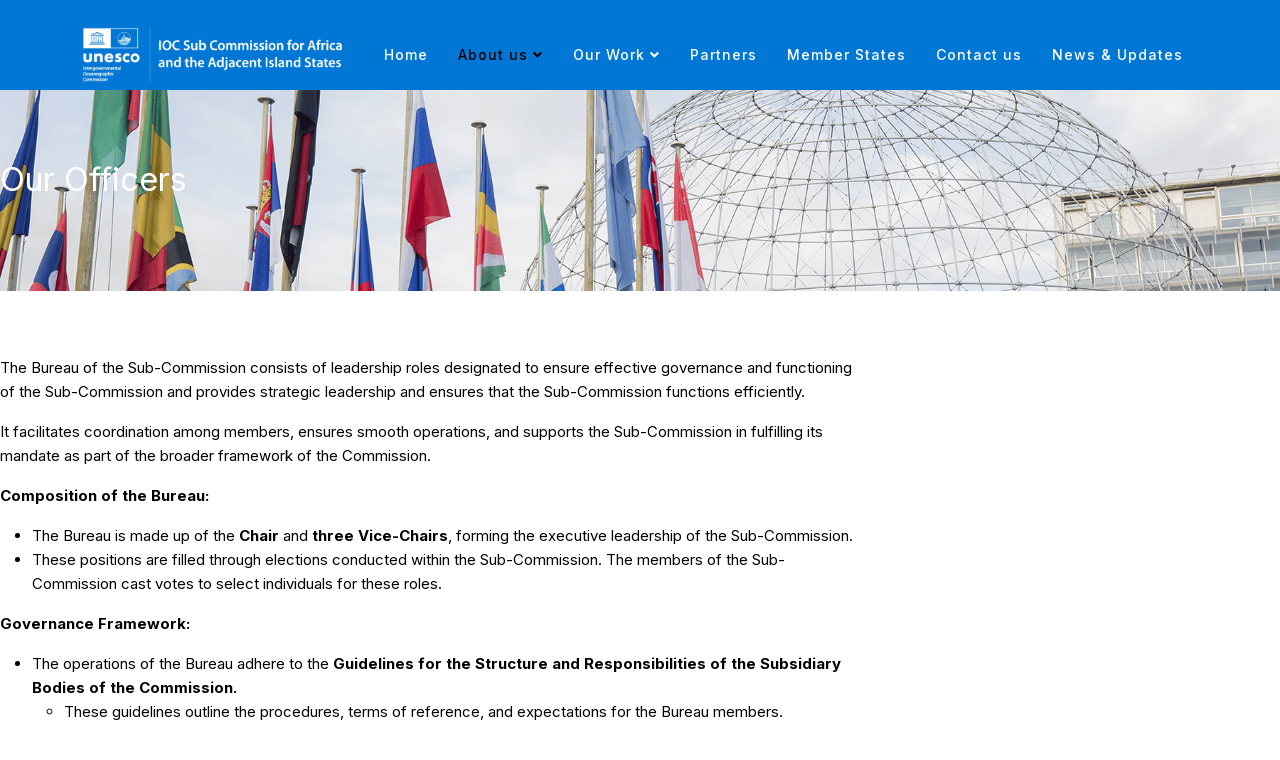

--- FILE ---
content_type: text/html; charset=utf-8
request_url: https://ioc-africa.org/about-iocafrica/officers.html
body_size: 111036
content:
<!DOCTYPE html>
<html xmlns="http://www.w3.org/1999/xhtml" xml:lang="en-gb" lang="en-gb" dir="ltr">

<head>
    <meta http-equiv="X-UA-Compatible" content="IE=edge">
    <meta name="viewport" content="width=device-width, initial-scale=1">
    <meta charset="utf-8">
	<meta name="generator" content="Joomla! - Open Source Content Management">
	<title>IOC Sub Commission for Africa and the Adjacent Island States - Officers</title>
	<link href="/images/2024/12/favicon.png#joomlaImage://local-images/2024/12/favicon.png?width=75&height=75" rel="icon" type="image/vnd.microsoft.icon">
<link href="/components/com_sppagebuilder/assets/css/font-awesome-6.min.css?6154af81569d53466543cb2a7085250a" rel="stylesheet" />
	<link href="/components/com_sppagebuilder/assets/css/font-awesome-5.min.css?6154af81569d53466543cb2a7085250a" rel="stylesheet" />
	<link href="/components/com_sppagebuilder/assets/css/font-awesome-v4-shims.css?6154af81569d53466543cb2a7085250a" rel="stylesheet" />
	<link href="/components/com_sppagebuilder/assets/css/animate.min.css?6154af81569d53466543cb2a7085250a" rel="stylesheet" />
	<link href="/components/com_sppagebuilder/assets/css/sppagebuilder.css?6154af81569d53466543cb2a7085250a" rel="stylesheet" />
	<link href="/components/com_sppagebuilder/assets/css/magnific-popup.css" rel="stylesheet" />
	<link href="//fonts.googleapis.com/css?family=Inter:100,200,300,regular,500,600,700,800,900&amp;amp;subset=cyrillic" rel="stylesheet" />
	<link href="/templates/shaper_melvin/css/bootstrap.min.css" rel="stylesheet" />
	<link href="/templates/shaper_melvin/css/joomla-fontawesome.min.css" rel="stylesheet" />
	<link href="/templates/shaper_melvin/css/font-awesome-v4-shims.min.css" rel="stylesheet" />
	<link href="/templates/shaper_melvin/css/template.css" rel="stylesheet" />
	<link href="/templates/shaper_melvin/css/presets/preset2.css" rel="stylesheet" class="preset" />
	<link href="/plugins/system/helix3/assets/css/pagebuilder.css" rel="stylesheet" />
	<link href="/templates/shaper_melvin/css/frontend-edit.css" rel="stylesheet" />
	<style>@media(min-width: 1400px) {.sppb-row-container { max-width: 1140px; }}</style>
	<style>.sp-page-builder .page-content #insidetitle2{background-color:#06ff38;background-image:url(/images/2024/12/unescoHQ.png);background-repeat:no-repeat;background-size:cover;background-attachment:scroll;background-position:50% 50%;box-shadow:0px 0px 0px 0px #FFFFFF;}.sp-page-builder .page-content #insidetitle2{padding-top:75px;padding-right:0px;padding-bottom:75px;padding-left:0px;margin-top:0px;margin-right:0px;margin-bottom:0px;margin-left:0px;}.sp-page-builder .page-content #insidetitle2 > .sppb-row-overlay {background-color:rgba(0, 0, 0, 0.55)}.sp-page-builder .page-content #insidetitle2 > .sppb-row-overlay {mix-blend-mode:normal;}#column-id-ac857bc5-b2a4-40bc-91bf-f9863866d9d2{box-shadow:0 0 0 0 #FFFFFF;}#column-wrap-id-ac857bc5-b2a4-40bc-91bf-f9863866d9d2{max-width:100%;flex-basis:100%;}@media (max-width:1199.98px) {#column-wrap-id-ac857bc5-b2a4-40bc-91bf-f9863866d9d2{max-width:100%;flex-basis:100%;}}@media (max-width:991.98px) {#column-wrap-id-ac857bc5-b2a4-40bc-91bf-f9863866d9d2{max-width:100%;flex-basis:100%;}}@media (max-width:767.98px) {#column-wrap-id-ac857bc5-b2a4-40bc-91bf-f9863866d9d2{max-width:100%;flex-basis:100%;}}@media (max-width:575.98px) {#column-wrap-id-ac857bc5-b2a4-40bc-91bf-f9863866d9d2{max-width:100%;flex-basis:100%;}}#sppb-addon-5c3f4d47-2920-42e3-81a3-ed7db979f9ec{box-shadow:0 0 0 0 #FFFFFF;}#sppb-addon-5c3f4d47-2920-42e3-81a3-ed7db979f9ec .sppb-addon-header .sppb-addon-title{font-weight:400;}#sppb-addon-5c3f4d47-2920-42e3-81a3-ed7db979f9ec .sppb-addon.sppb-addon-header{text-align:left;}#sppb-addon-5c3f4d47-2920-42e3-81a3-ed7db979f9ec .sppb-addon-header .sppb-addon-title{margin-top:0px;margin-right:0px;margin-bottom:0px;margin-left:0px;padding-top:0px;padding-right:0px;padding-bottom:20px;padding-left:0px;color:#ffffff;}.sp-page-builder .page-content #section-id-112b4b36-c312-4253-a01f-d286f1301bb3{padding-top:65px;padding-right:0px;padding-bottom:15px;padding-left:0px;}@media (max-width:1199.98px) {.sp-page-builder .page-content #section-id-112b4b36-c312-4253-a01f-d286f1301bb3{padding-top:60px;padding-right:0px;padding-bottom:60px;padding-left:0px;}}@media (max-width:991.98px) {.sp-page-builder .page-content #section-id-112b4b36-c312-4253-a01f-d286f1301bb3{padding-top:60px;padding-right:0px;padding-bottom:60px;padding-left:0px;}}@media (max-width:767.98px) {.sp-page-builder .page-content #section-id-112b4b36-c312-4253-a01f-d286f1301bb3{padding-top:40px;padding-right:0px;padding-bottom:0px;padding-left:0px;}}@media (max-width:575.98px) {.sp-page-builder .page-content #section-id-112b4b36-c312-4253-a01f-d286f1301bb3{padding-top:40px;padding-right:0px;padding-bottom:0px;padding-left:0px;}}#column-wrap-id-81da71a4-674d-4a2d-b330-6bf836866b04{max-width:100%;flex-basis:100%;}@media (max-width:1199.98px) {#column-wrap-id-81da71a4-674d-4a2d-b330-6bf836866b04{max-width:100%;flex-basis:100%;}}@media (max-width:991.98px) {#column-wrap-id-81da71a4-674d-4a2d-b330-6bf836866b04{max-width:100%;flex-basis:100%;}}@media (max-width:767.98px) {#column-wrap-id-81da71a4-674d-4a2d-b330-6bf836866b04{max-width:100%;flex-basis:100%;}}@media (max-width:575.98px) {#column-wrap-id-81da71a4-674d-4a2d-b330-6bf836866b04{max-width:100%;flex-basis:100%;}}.sp-page-builder .page-content #section-id-4e89b12b-7683-4c01-9f20-433de38700da{padding-top:0px;padding-right:0px;padding-bottom:0px;padding-left:0px;margin-top:0px;margin-right:0px;margin-bottom:0px;margin-left:0px;}#column-wrap-id-f8936782-3f7b-487d-91cc-acca475915de{max-width:66.666667%;flex-basis:66.666667%;}@media (max-width:1199.98px) {#column-wrap-id-f8936782-3f7b-487d-91cc-acca475915de{max-width:66.666667%;flex-basis:66.666667%;}}@media (max-width:991.98px) {#column-wrap-id-f8936782-3f7b-487d-91cc-acca475915de{max-width:66.666667%;flex-basis:66.666667%;}}@media (max-width:767.98px) {#column-wrap-id-f8936782-3f7b-487d-91cc-acca475915de{max-width:100%;flex-basis:100%;}}@media (max-width:575.98px) {#column-wrap-id-f8936782-3f7b-487d-91cc-acca475915de{max-width:100%;flex-basis:100%;}}#sppb-addon-8955d644-47cf-4f6c-8929-8f2b070f4879{color:rgb(0, 0, 0);}#column-wrap-id-b043bae1-b03e-4f84-9a2e-6cad2916b03d{max-width:33.333333%;flex-basis:33.333333%;}@media (max-width:1199.98px) {#column-wrap-id-b043bae1-b03e-4f84-9a2e-6cad2916b03d{max-width:33.333333%;flex-basis:33.333333%;}}@media (max-width:991.98px) {#column-wrap-id-b043bae1-b03e-4f84-9a2e-6cad2916b03d{max-width:33.333333%;flex-basis:33.333333%;}}@media (max-width:767.98px) {#column-wrap-id-b043bae1-b03e-4f84-9a2e-6cad2916b03d{max-width:100%;flex-basis:100%;}}@media (max-width:575.98px) {#column-wrap-id-b043bae1-b03e-4f84-9a2e-6cad2916b03d{max-width:100%;flex-basis:100%;}}#column-id-b043bae1-b03e-4f84-9a2e-6cad2916b03d{background-image:url(/images/2025/08/06/atlantic_ocean_map.jpg);background-repeat:no-repeat;background-size:cover;background-attachment:scroll;background-position:100% 50%;}.sp-page-builder .page-content #section-id-974e025f-917e-4711-98ba-2848441e88b1{padding-top:35px;padding-right:0px;padding-bottom:15px;padding-left:0px;}@media (max-width:1199.98px) {.sp-page-builder .page-content #section-id-974e025f-917e-4711-98ba-2848441e88b1{padding-top:60px;padding-right:0px;padding-bottom:60px;padding-left:0px;}}@media (max-width:991.98px) {.sp-page-builder .page-content #section-id-974e025f-917e-4711-98ba-2848441e88b1{padding-top:60px;padding-right:0px;padding-bottom:60px;padding-left:0px;}}@media (max-width:767.98px) {.sp-page-builder .page-content #section-id-974e025f-917e-4711-98ba-2848441e88b1{padding-top:40px;padding-right:0px;padding-bottom:0px;padding-left:0px;}}@media (max-width:575.98px) {.sp-page-builder .page-content #section-id-974e025f-917e-4711-98ba-2848441e88b1{padding-top:40px;padding-right:0px;padding-bottom:0px;padding-left:0px;}}#column-wrap-id-2763ea13-a374-48fa-b7ac-2daae088bcad{max-width:100%;flex-basis:100%;}@media (max-width:1199.98px) {#column-wrap-id-2763ea13-a374-48fa-b7ac-2daae088bcad{max-width:100%;flex-basis:100%;}}@media (max-width:991.98px) {#column-wrap-id-2763ea13-a374-48fa-b7ac-2daae088bcad{max-width:100%;flex-basis:100%;}}@media (max-width:767.98px) {#column-wrap-id-2763ea13-a374-48fa-b7ac-2daae088bcad{max-width:100%;flex-basis:100%;}}@media (max-width:575.98px) {#column-wrap-id-2763ea13-a374-48fa-b7ac-2daae088bcad{max-width:100%;flex-basis:100%;}}#sppb-addon-def9617b-1dcb-435f-9c82-df67107404d0 .sppb-addon-header .sppb-addon-title{letter-spacing:4px;}#sppb-addon-def9617b-1dcb-435f-9c82-df67107404d0 .sppb-addon.sppb-addon-header{text-align:left;}#sppb-addon-def9617b-1dcb-435f-9c82-df67107404d0 .sppb-addon-header .sppb-addon-title{margin-top:0px;margin-right:0px;margin-bottom:5px;margin-left:0px;padding-top:0px;padding-right:0px;padding-bottom:20px;padding-left:0px;color:#0069B4;}.sp-page-builder .page-content #section-id-e1d8fec1-4ce2-45d5-9259-ba199107fe8b{padding-top:0px;padding-right:0px;padding-bottom:0px;padding-left:0px;margin-top:0px;margin-right:0px;margin-bottom:0px;margin-left:0px;}#column-wrap-id-16fde64c-5e2e-462e-a718-cc9db2575003{max-width:100%;flex-basis:100%;}@media (max-width:1199.98px) {#column-wrap-id-16fde64c-5e2e-462e-a718-cc9db2575003{max-width:100%;flex-basis:100%;}}@media (max-width:991.98px) {#column-wrap-id-16fde64c-5e2e-462e-a718-cc9db2575003{max-width:100%;flex-basis:100%;}}@media (max-width:767.98px) {#column-wrap-id-16fde64c-5e2e-462e-a718-cc9db2575003{max-width:100%;flex-basis:100%;}}@media (max-width:575.98px) {#column-wrap-id-16fde64c-5e2e-462e-a718-cc9db2575003{max-width:100%;flex-basis:100%;}}#sppb-addon-4c0b5b9f-806f-4ba2-bdfa-dcbbccd0743e{color:rgb(0, 0, 0);}.sp-page-builder .page-content #section-id-ee1a00e6-7b53-4e50-a99c-30b504471954{padding-top:30px;padding-right:0px;padding-bottom:30px;padding-left:0px;margin-top:0px;margin-right:0px;margin-bottom:0px;margin-left:0px;}#column-wrap-id-78c9cdbc-4eb5-4b06-9fb3-ca7afa37b0ac{max-width:100%;flex-basis:100%;}@media (max-width:1199.98px) {#column-wrap-id-78c9cdbc-4eb5-4b06-9fb3-ca7afa37b0ac{max-width:100%;flex-basis:100%;}}@media (max-width:991.98px) {#column-wrap-id-78c9cdbc-4eb5-4b06-9fb3-ca7afa37b0ac{max-width:100%;flex-basis:100%;}}@media (max-width:767.98px) {#column-wrap-id-78c9cdbc-4eb5-4b06-9fb3-ca7afa37b0ac{max-width:100%;flex-basis:100%;}}@media (max-width:575.98px) {#column-wrap-id-78c9cdbc-4eb5-4b06-9fb3-ca7afa37b0ac{max-width:100%;flex-basis:100%;}}#sppb-addon-d1a41981-fb9a-41ca-a96f-6f1d630fb31b{box-shadow:0 0 0 0 #FFFFFF;}#sppb-modal-d1a41981-fb9a-41ca-a96f-6f1d630fb31b.white-popup-block{max-width:760px;height:440px;overflow-y:scroll;}#sppb-addon-d1a41981-fb9a-41ca-a96f-6f1d630fb31b{text-align:left;}#sppb-addon-d1a41981-fb9a-41ca-a96f-6f1d630fb31b #sppb-modal-d1a41981-fb9a-41ca-a96f-6f1d630fb31b-selector.sppb-btn-custom{padding:8px 22px 10px 22px;}#sppb-addon-d1a41981-fb9a-41ca-a96f-6f1d630fb31b #sppb-modal-d1a41981-fb9a-41ca-a96f-6f1d630fb31b-selector.sppb-btn-custom{background-color:#3366FF;color:#FFFFFF;}#sppb-addon-d1a41981-fb9a-41ca-a96f-6f1d630fb31b #sppb-modal-d1a41981-fb9a-41ca-a96f-6f1d630fb31b-selector.sppb-btn-custom:hover{background-color:#0037DD;color:#FFFFFF;}#sppb-addon-5b807978-df89-46fe-8054-ccd6b0967b15{box-shadow:0 0 0 0 #FFFFFF;}#sppb-modal-5b807978-df89-46fe-8054-ccd6b0967b15.white-popup-block{max-width:760px;height:440px;overflow-y:scroll;}#sppb-addon-5b807978-df89-46fe-8054-ccd6b0967b15{text-align:left;}#sppb-addon-5b807978-df89-46fe-8054-ccd6b0967b15 #sppb-modal-5b807978-df89-46fe-8054-ccd6b0967b15-selector.sppb-btn-custom{padding:8px 22px 10px 22px;}#sppb-addon-5b807978-df89-46fe-8054-ccd6b0967b15 #sppb-modal-5b807978-df89-46fe-8054-ccd6b0967b15-selector.sppb-btn-custom{background-color:#3366FF;color:#FFFFFF;}#sppb-addon-5b807978-df89-46fe-8054-ccd6b0967b15 #sppb-modal-5b807978-df89-46fe-8054-ccd6b0967b15-selector.sppb-btn-custom:hover{background-color:#0037DD;color:#FFFFFF;}#sppb-addon-62a53318-ad37-4fb8-8093-17106f86efed{box-shadow:0 0 0 0 #FFFFFF;}#sppb-modal-62a53318-ad37-4fb8-8093-17106f86efed.white-popup-block{max-width:760px;height:440px;overflow-y:scroll;}#sppb-addon-62a53318-ad37-4fb8-8093-17106f86efed{text-align:left;}#sppb-addon-62a53318-ad37-4fb8-8093-17106f86efed #sppb-modal-62a53318-ad37-4fb8-8093-17106f86efed-selector.sppb-btn-custom{padding:8px 22px 10px 22px;}#sppb-addon-62a53318-ad37-4fb8-8093-17106f86efed #sppb-modal-62a53318-ad37-4fb8-8093-17106f86efed-selector.sppb-btn-custom{background-color:#3366FF;color:#FFFFFF;}#sppb-addon-62a53318-ad37-4fb8-8093-17106f86efed #sppb-modal-62a53318-ad37-4fb8-8093-17106f86efed-selector.sppb-btn-custom:hover{background-color:#0037DD;color:#FFFFFF;}#sppb-addon-d9e08fcd-b93a-45d6-86d4-3ee64f2de756{box-shadow:0 0 0 0 #FFFFFF;}#sppb-modal-d9e08fcd-b93a-45d6-86d4-3ee64f2de756.white-popup-block{max-width:760px;height:440px;overflow-y:scroll;}#sppb-addon-d9e08fcd-b93a-45d6-86d4-3ee64f2de756{text-align:left;}#sppb-addon-d9e08fcd-b93a-45d6-86d4-3ee64f2de756 #sppb-modal-d9e08fcd-b93a-45d6-86d4-3ee64f2de756-selector.sppb-btn-custom{padding:8px 22px 10px 22px;}#sppb-addon-d9e08fcd-b93a-45d6-86d4-3ee64f2de756 #sppb-modal-d9e08fcd-b93a-45d6-86d4-3ee64f2de756-selector.sppb-btn-custom{background-color:#3366FF;color:#FFFFFF;}#sppb-addon-d9e08fcd-b93a-45d6-86d4-3ee64f2de756 #sppb-modal-d9e08fcd-b93a-45d6-86d4-3ee64f2de756-selector.sppb-btn-custom:hover{background-color:#0037DD;color:#FFFFFF;}#sppb-addon-505660ab-39da-4a67-bf16-7db6a4443665{box-shadow:0 0 0 0 #FFFFFF;}#sppb-addon-d6b05338-041b-4636-9f85-89d3ab0754ad{box-shadow:0 0 0 0 #FFFFFF;}#sppb-addon-deb255f2-6d59-41e9-929c-8d9bde3bb61d{box-shadow:0 0 0 0 #FFFFFF;}#sppb-addon-38614ae9-2748-4807-bf14-7a9921729215{box-shadow:0 0 0 0 #FFFFFF;}#sppb-addon-e0463e68-c3d7-4097-8053-8f7851a73349{box-shadow:0 0 0 0 #FFFFFF;}#sppb-addon-e0463e68-c3d7-4097-8053-8f7851a73349{ transform-origin:50% 50%; }#column-wrap-id-40d61d68-b7d8-4fcf-a1d1-626114b4af27{max-width:100%;flex-basis:100%;}@media (max-width:1199.98px) {#column-wrap-id-40d61d68-b7d8-4fcf-a1d1-626114b4af27{max-width:100%;flex-basis:100%;}}@media (max-width:991.98px) {#column-wrap-id-40d61d68-b7d8-4fcf-a1d1-626114b4af27{max-width:100%;flex-basis:100%;}}@media (max-width:767.98px) {#column-wrap-id-40d61d68-b7d8-4fcf-a1d1-626114b4af27{max-width:100%;flex-basis:100%;}}@media (max-width:575.98px) {#column-wrap-id-40d61d68-b7d8-4fcf-a1d1-626114b4af27{max-width:100%;flex-basis:100%;}}.sp-page-builder .page-content #section-id-fb5f2330-4e04-42a2-a7b3-e94385500601{padding-top:35px;padding-right:0px;padding-bottom:15px;padding-left:0px;}@media (max-width:1199.98px) {.sp-page-builder .page-content #section-id-fb5f2330-4e04-42a2-a7b3-e94385500601{padding-top:60px;padding-right:0px;padding-bottom:60px;padding-left:0px;}}@media (max-width:991.98px) {.sp-page-builder .page-content #section-id-fb5f2330-4e04-42a2-a7b3-e94385500601{padding-top:60px;padding-right:0px;padding-bottom:60px;padding-left:0px;}}@media (max-width:767.98px) {.sp-page-builder .page-content #section-id-fb5f2330-4e04-42a2-a7b3-e94385500601{padding-top:40px;padding-right:0px;padding-bottom:0px;padding-left:0px;}}@media (max-width:575.98px) {.sp-page-builder .page-content #section-id-fb5f2330-4e04-42a2-a7b3-e94385500601{padding-top:40px;padding-right:0px;padding-bottom:0px;padding-left:0px;}}#column-wrap-id-177b9d84-902e-4167-a3ac-62972f85bd7b{max-width:100%;flex-basis:100%;}@media (max-width:1199.98px) {#column-wrap-id-177b9d84-902e-4167-a3ac-62972f85bd7b{max-width:100%;flex-basis:100%;}}@media (max-width:991.98px) {#column-wrap-id-177b9d84-902e-4167-a3ac-62972f85bd7b{max-width:100%;flex-basis:100%;}}@media (max-width:767.98px) {#column-wrap-id-177b9d84-902e-4167-a3ac-62972f85bd7b{max-width:100%;flex-basis:100%;}}@media (max-width:575.98px) {#column-wrap-id-177b9d84-902e-4167-a3ac-62972f85bd7b{max-width:100%;flex-basis:100%;}}#sppb-addon-449b9b9a-0b52-46a3-a752-892ec971100d .sppb-addon-header .sppb-addon-title{letter-spacing:4px;}#sppb-addon-449b9b9a-0b52-46a3-a752-892ec971100d .sppb-addon.sppb-addon-header{text-align:left;}#sppb-addon-449b9b9a-0b52-46a3-a752-892ec971100d .sppb-addon-header .sppb-addon-title{margin-top:0px;margin-right:0px;margin-bottom:5px;margin-left:0px;padding-top:0px;padding-right:0px;padding-bottom:20px;padding-left:0px;color:#0069B4;}.sp-page-builder .page-content #section-id-bd16a6f0-c556-42fb-8fc4-3544497eca8f{padding-top:0px;padding-right:0px;padding-bottom:0px;padding-left:0px;margin-top:0px;margin-right:0px;margin-bottom:0px;margin-left:0px;}#column-wrap-id-5f6cb0fb-e1e3-460e-8b8d-6bedf6b11267{max-width:66.666667%;flex-basis:66.666667%;}@media (max-width:1199.98px) {#column-wrap-id-5f6cb0fb-e1e3-460e-8b8d-6bedf6b11267{max-width:66.666667%;flex-basis:66.666667%;}}@media (max-width:991.98px) {#column-wrap-id-5f6cb0fb-e1e3-460e-8b8d-6bedf6b11267{max-width:66.666667%;flex-basis:66.666667%;}}@media (max-width:767.98px) {#column-wrap-id-5f6cb0fb-e1e3-460e-8b8d-6bedf6b11267{max-width:100%;flex-basis:100%;}}@media (max-width:575.98px) {#column-wrap-id-5f6cb0fb-e1e3-460e-8b8d-6bedf6b11267{max-width:100%;flex-basis:100%;}}#sppb-addon-124aa800-bec1-4b98-aec5-1d22f924ff98{color:rgb(0, 0, 0);}#sppb-addon-0aa3778d-e674-49b7-b660-9934e3369cba{color:rgb(0, 0, 0);}#sppb-addon-40295c20-9366-4208-996c-f1caaf327c8a{color:rgb(0, 0, 0);}#sppb-addon-a89072e3-64a3-4455-a33c-9b230cf2e7ee{color:rgb(0, 0, 0);}#sppb-addon-b6ce2ded-fff8-4ddf-8233-9d7a55290af7{color:rgb(0, 0, 0);}#sppb-addon-dd40c468-5391-4802-9661-380c58873ab3{color:rgb(0, 0, 0);}#sppb-addon-f1ef7bf5-2f5a-4d09-947b-b1681f58f1c4{color:rgb(0, 0, 0);}#sppb-addon-2b8fab69-d068-49d8-a5d2-0b98d1d1bee0{color:rgb(0, 0, 0);}#sppb-addon-72c8aeb7-6f4d-4d0e-a5fc-d0864ef56687{color:rgb(0, 0, 0);}#sppb-addon-808e4938-86be-4231-91b1-d5c773785b97{color:rgb(0, 0, 0);}#sppb-addon-e85eacdc-4569-4b66-b69b-9a3c018aa145{color:rgb(0, 0, 0);}#sppb-addon-373f35fb-2730-4fa1-aa11-414819c8012f{box-shadow:0 0 0 0 #FFFFFF;}#sppb-addon-373f35fb-2730-4fa1-aa11-414819c8012f .sppb-addon-table-main.bt tbody td:before,#sppb-addon-373f35fb-2730-4fa1-aa11-414819c8012f .sppb-addon-table-main.bt tbody td:before,#sppb-addon-373f35fb-2730-4fa1-aa11-414819c8012f .sppb-addon-table-main th{color:#fff;background:#6c7ae0;}#column-wrap-id-e9912078-52bf-48a1-a8fe-e24ca01089cb{max-width:33.333333%;flex-basis:33.333333%;}@media (max-width:1199.98px) {#column-wrap-id-e9912078-52bf-48a1-a8fe-e24ca01089cb{max-width:33.333333%;flex-basis:33.333333%;}}@media (max-width:991.98px) {#column-wrap-id-e9912078-52bf-48a1-a8fe-e24ca01089cb{max-width:33.333333%;flex-basis:33.333333%;}}@media (max-width:767.98px) {#column-wrap-id-e9912078-52bf-48a1-a8fe-e24ca01089cb{max-width:100%;flex-basis:100%;}}@media (max-width:575.98px) {#column-wrap-id-e9912078-52bf-48a1-a8fe-e24ca01089cb{max-width:100%;flex-basis:100%;}}#column-id-e9912078-52bf-48a1-a8fe-e24ca01089cb{background-image:url(/images/2024/11/flags.jpg);background-repeat:no-repeat;background-size:cover;background-attachment:scroll;background-position:50% 0;}.sp-page-builder .page-content #section-id-fb9e5d53-e89f-4f12-b719-1432b7b18c81{background-color:#F9F9F9;box-shadow:0 0 0 0 #FFFFFF;}.sp-page-builder .page-content #section-id-fb9e5d53-e89f-4f12-b719-1432b7b18c81{padding-top:50px;padding-right:0px;padding-bottom:60px;padding-left:0px;margin-top:0px;margin-right:0px;margin-bottom:0px;margin-left:0px;}@media (max-width:1199.98px) {.sp-page-builder .page-content #section-id-fb9e5d53-e89f-4f12-b719-1432b7b18c81{padding-top:80px;padding-right:0px;padding-bottom:0px;padding-left:0px;}}@media (max-width:991.98px) {.sp-page-builder .page-content #section-id-fb9e5d53-e89f-4f12-b719-1432b7b18c81{padding-top:80px;padding-right:0px;padding-bottom:0px;padding-left:0px;}}@media (max-width:767.98px) {.sp-page-builder .page-content #section-id-fb9e5d53-e89f-4f12-b719-1432b7b18c81{padding-top:60px;padding-right:0px;padding-bottom:0px;padding-left:0px;}}@media (max-width:575.98px) {.sp-page-builder .page-content #section-id-fb9e5d53-e89f-4f12-b719-1432b7b18c81{padding-top:60px;padding-right:0px;padding-bottom:0px;padding-left:0px;}}#column-wrap-id-15df21df-4b5e-4324-a92e-ef8865187ad9{max-width:100%;flex-basis:100%;}@media (max-width:1199.98px) {#column-wrap-id-15df21df-4b5e-4324-a92e-ef8865187ad9{max-width:100%;flex-basis:100%;}}@media (max-width:991.98px) {#column-wrap-id-15df21df-4b5e-4324-a92e-ef8865187ad9{max-width:100%;flex-basis:100%;}}@media (max-width:767.98px) {#column-wrap-id-15df21df-4b5e-4324-a92e-ef8865187ad9{max-width:100%;flex-basis:100%;}}@media (max-width:575.98px) {#column-wrap-id-15df21df-4b5e-4324-a92e-ef8865187ad9{max-width:100%;flex-basis:100%;}}#sppb-addon-b1fbb1bb-1df2-42db-9550-a55dfa2dabb8 .sppb-addon-header .sppb-addon-title{letter-spacing:4px;}#sppb-addon-b1fbb1bb-1df2-42db-9550-a55dfa2dabb8 .sppb-addon.sppb-addon-header{text-align:left;}#sppb-addon-b1fbb1bb-1df2-42db-9550-a55dfa2dabb8 .sppb-addon-header .sppb-addon-title{margin-top:0px;margin-right:0px;margin-bottom:5px;margin-left:0px;padding-top:0px;padding-right:0px;padding-bottom:20px;padding-left:0px;color:#0069B4;}#sppb-addon-8c54ede0-a1c1-4026-98de-2360070722cb{color:#444756;}#sppb-addon-8c54ede0-a1c1-4026-98de-2360070722cb .sppb-addon-header .sppb-addon-title{font-weight:900;letter-spacing:0px;}@media (max-width:767.98px) {#sppb-addon-8c54ede0-a1c1-4026-98de-2360070722cb .sppb-addon-header .sppb-addon-title{font-size:40px;line-height:40px;}}@media (max-width:575.98px) {#sppb-addon-8c54ede0-a1c1-4026-98de-2360070722cb .sppb-addon-header .sppb-addon-title{font-size:40px;line-height:40px;}}#sppb-addon-8c54ede0-a1c1-4026-98de-2360070722cb .sppb-addon.sppb-addon-header{text-align:left;}#sppb-addon-8c54ede0-a1c1-4026-98de-2360070722cb .sppb-addon-header .sppb-addon-title{margin-top:0px;margin-right:0px;margin-bottom:35px;margin-left:0px;padding-top:0px;padding-right:0px;padding-bottom:0px;padding-left:0px;}@media (max-width:767.98px) {#sppb-addon-8c54ede0-a1c1-4026-98de-2360070722cb .sppb-addon-header .sppb-addon-title{margin-top:0px;margin-right:0px;margin-bottom:30px;margin-left:0px;}}@media (max-width:575.98px) {#sppb-addon-8c54ede0-a1c1-4026-98de-2360070722cb .sppb-addon-header .sppb-addon-title{margin-top:0px;margin-right:0px;margin-bottom:30px;margin-left:0px;}}#sppb-addon-5fba4612-07c7-465a-a2bc-09ddc226bf4d{box-shadow:0 0 0 0 #FFFFFF;}#sppb-addon-5fba4612-07c7-465a-a2bc-09ddc226bf4d .sppb-addon-title{color:#0069b4;}#sppb-addon-5fba4612-07c7-465a-a2bc-09ddc226bf4d .sppb-addon.sppb-addon-articles .sppb-addon-article h3{position:sticky;}#sppb-addon-5fba4612-07c7-465a-a2bc-09ddc226bf4d .sppb-addon.sppb-addon-articles .sppb-addon-article h3 a{color:#0069b4;font-size:14px;font-weight:500;}#sppb-addon-5fba4612-07c7-465a-a2bc-09ddc226bf4d #btn-5fba4612-07c7-465a-a2bc-09ddc226bf4d.sppb-btn-link{text-decoration:none;border-radius:0;}#sppb-addon-5fba4612-07c7-465a-a2bc-09ddc226bf4d .sppb-addon-articles .sppb-article-info-wrap h3 a:hover{color:#044CD0;} .sppb-addon-articles .sppb-addon-article-layout-content .sppb-carousel img {height:250px;}#sppb-addon-5fba4612-07c7-465a-a2bc-09ddc226bf4d .sppb-addon-articles .sppb-addon-article-layout-side-content,#sppb-addon-5fba4612-07c7-465a-a2bc-09ddc226bf4d .sppb-addon-articles .sppb-addon-article-layout-masonry-row{column-gap:15px;}#sppb-addon-5fba4612-07c7-465a-a2bc-09ddc226bf4d .sppb-addon-articles .sppb-addon-article-layout-side-wrapper{margin-bottom:15px;}#sppb-addon-5fba4612-07c7-465a-a2bc-09ddc226bf4d .sppb-addon-articles .sppb-addon-article-layout-masonry-content{margin-bottom:15px;}#sppb-addon-5fba4612-07c7-465a-a2bc-09ddc226bf4d .sppb-addon-articles .sppb-addon-article-layout-editorial-row,#sppb-addon-5fba4612-07c7-465a-a2bc-09ddc226bf4d .sppb-addon-articles .sppb-addon-article-layout-magazine-row{gap:15px;}#sppb-addon-5fba4612-07c7-465a-a2bc-09ddc226bf4d .sppb-addon-content{ transform-origin:50% 50%; }</style>
	<style>#sp-header {background: #0077d4 !important}
.blog article p, .blog article h3, .blog article blockquote, .blog article ul, .blog article ol {display: none;}
.blog .entry-header h2 {font-size:20px !important; font-weight:600;}
.blog .entry-image img {max-height:300px;}
.page-header {display: none;}

.sp-page-builder .page-content .sppb-row-overlay {background:rgba(0,0,0,0.5) !important}
.sppb-section-content-top .sppb-addon-header {padding: 30px 0px !important; color:#ffffff !important;}
.body-innerwrapper #sp-header {background:#0077d4 !important; top:0px !important;}
#insidetitle {margin-top: -31px !important;}
.sp-page-builder .page-content #insidetitle2 {margin-top: 89px !important;}


.button {color:#ffffff;}
.mod-ut-login {line-height: 90px ; color:#ffffff;} .mod-ut-login a {color:#ffffff;}
.sppb-addon.sppb-addon-articles .sppb-addon-article:before {opacity: 0 !important;}
.sp-module ul > li {line-height: 1.5;}
#sp-top-header .sp-module ul > li > a::before {content: ""; margin-right: 0px;}
#sp-top-header .sp-module ul > li > a {padding: 0 8px; font-size:12px; }
#sp-top-header .sp-module ul > li {border-bottom: 0px solid #000;}
.h1, .h2, .h3, .h4, .h5, .h6, h1, h2, h3, h4, h5, h6 {line-height: 1.0;}

#sp-bottom .sp-module ul > li > a {
	color: #141414 !important;
	font-size: 0.8rem;
	line-height: 1.25;
	text-wrap: wrap;
}

#sp-bottom .sppb-addon-title {
	padding: 1.5rem 0;
	color: #212121;
	font-size: .875rem;
	font-weight: 600;
}

.sp-megamenu-parent > li.active > a, .sp-megamenu-parent > li:hover > a {
	color: #000000;
}</style>
	<style>body{font-family:Inter, sans-serif; font-size:15px; font-weight:normal; }</style>
	<style>h1{font-family:Inter, sans-serif; font-size:48px; font-weight:normal; }</style>
	<style>h2{font-family:Inter, sans-serif; font-size:32px; font-weight:normal; }</style>
	<style>h3{font-family:Inter, sans-serif; font-size:28px; font-weight:normal; }</style>
	<style>h4{font-family:Inter, sans-serif; font-size:25px; font-weight:normal; }</style>
	<style>h5{font-family:Inter, sans-serif; font-size:20px; font-weight:normal; }</style>
	<style>h6{font-family:Inter, sans-serif; font-size:18px; font-weight:normal; }</style>
	<style>.sp-megamenu-parent{font-family:Inter, sans-serif; font-size:12px; font-weight:normal; }</style>
	<style>#sp-top-header{ background-color:#444756;color:#f9f9f9;padding:7px 0 7px 0; }</style>
	<style>#sp-top-header a{color:#f9f9f9;}</style>
	<style>#sp-top-header a:hover{color:#ffffff;}</style>
	<style>#sp-header{ background-color:#0077d4;padding:10px 40px 10px 40px; }</style>
	<style>#sp-header a:hover{color:#f9f9f9;}</style>
	<style>#sp-bottom{ background-color:#f1f4f6;padding:30px 0;margin:30px 0 0 0; }</style>
	<style>#sp-section-6{ background-color:#0069b4;color:#ffffff;padding:15px 0px 20px 0px; }</style>
<script type="application/json" class="joomla-script-options new">{"system.paths":{"root":"","rootFull":"https:\/\/ioc-africa.org\/","base":"","baseFull":"https:\/\/ioc-africa.org\/"},"csrf.token":"700149dde05b3037c152d309a16f3a9b"}</script>
	<script src="/media/system/js/core.min.js?37ffe4186289eba9c5df81bea44080aff77b9684"></script>
	<script src="/media/vendor/jquery/js/jquery.min.js?3.7.1"></script>
	<script src="/media/legacy/js/jquery-noconflict.min.js?647005fc12b79b3ca2bb30c059899d5994e3e34d"></script>
	<script src="/components/com_sppagebuilder/assets/js/common.js"></script>
	<script src="/components/com_sppagebuilder/assets/js/jquery.parallax.js?6154af81569d53466543cb2a7085250a"></script>
	<script src="/components/com_sppagebuilder/assets/js/sppagebuilder.js?6154af81569d53466543cb2a7085250a" defer></script>
	<script src="/components/com_sppagebuilder/assets/js/addons/text_block.js"></script>
	<script src="/components/com_sppagebuilder/assets/js/jquery.magnific-popup.min.js"></script>
	<script src="/templates/shaper_melvin/js/bootstrap.min.js"></script>
	<script src="/templates/shaper_melvin/js/jquery.sticky.js"></script>
	<script src="/templates/shaper_melvin/js/main.js"></script>
	<script src="/templates/shaper_melvin/js/frontend-edit.js"></script>
	<script src="https://cdn.gtranslate.net/widgets/latest/fn.js" data-gt-orig-url="/about-iocafrica/officers.html" data-gt-orig-domain="ioc-africa.org" data-gt-widget-id="151" defer></script>
	<script>
var sp_preloader = '0';
</script>
	<script>
var sp_gotop = '1';
</script>
	<script>
var sp_offanimation = 'default';
</script>
	<script>window.gtranslateSettings = window.gtranslateSettings || {};window.gtranslateSettings['151'] = {"default_language":"en","languages":["en","fr"],"url_structure":"none","wrapper_selector":"#gt-wrapper-151","globe_size":60,"flag_size":16,"flag_style":"2d","custom_domains":null,"float_switcher_open_direction":"top","switcher_open_direction":"top","native_language_names":1,"add_new_line":1,"select_language_label":"Select Language","detect_browser_language":0,"custom_css":"","alt_flags":[],"switcher_horizontal_position":"left","switcher_vertical_position":"bottom","horizontal_position":"inline","vertical_position":"inline"};</script>
	<meta property="article:author" content=""/>
	<meta property="article:published_time" content="1970-01-01 00:00:00"/>
	<meta property="article:modified_time" content="2025-10-28 05:40:43"/>
	<meta property="og:locale" content="en-GB" />
	<meta property="og:title" content="Officers" />
	<meta property="og:type" content="website" />
	<meta property="og:url" content="https://ioc-africa.org/about-iocafrica/officers.html" />
	<meta property="og:site_name" content="IOC Sub Commission for Africa and the Adjacent Island States" />
	<meta name="twitter:card" content="summary" />
	<meta name="twitter:site" content="IOC Sub Commission for Africa and the Adjacent Island States" />
    </head>

<body class="site com-sppagebuilder view-page no-layout no-task itemid-405 en-gb ltr  sticky-header layout-fluid off-canvas-menu-init">

    <div class="body-wrapper">
        <div class="body-innerwrapper">
            <section id="sp-top-header" class="d-none"><div class="container"><div class="row"><div id="sp-top1" class="col-lg-4 "><div class="sp-column "><div class="sp-module "><div class="sp-module-content"><div class="gtranslate_wrapper" id="gt-wrapper-151"></div></div></div></div></div><div id="sp-top2" class="col-lg-2 "><div class="sp-column "></div></div><div id="sp-top3" class="col-lg-6 "><div class="sp-column "><div class="sp-module "><div class="sp-module-content"><ul class="nav menu">
<li class="item-482"><a href="/ocean-experts.html" > Ocean Experts</a></li><li class="item-483"><a href="/document-repositories.html" > Document Repositories</a></li><li class="item-481">		<a href="https://data.ioc-africa.org/" rel="noopener noreferrer" target="_blank" > Marine Projects</a></li><li class="item-484"><a href="/ioc-africa-eighth-session.html" > IOC Africa Eighth Session</a></li></ul>
</div></div></div></div></div></div></section><header id="sp-header"><div class="container"><div class="row"><div id="sp-logo" class="col-8 col-lg-3 "><div class="sp-column "><div class="logo"><a href="/"><img class="sp-default-logo" src="/images/2024/11/unesco_ioc_logo-white.png#joomlaImage://local-images/2024/11/unesco_ioc_logo-white.png?width=1433&height=300" srcset="" alt="IOC Sub Commission for Africa and the Adjacent Island States"></a></div></div></div><div id="sp-menu" class="col-4 col-lg-9 "><div class="sp-column ">			<div class='sp-megamenu-wrapper'>
				<a id="offcanvas-toggler" class="d-block d-lg-none" aria-label="Helix3 Megamenu Options" href="#"><i class="fa fa-bars" aria-hidden="true" title="Helix3 Megamenu Options"></i></a>
				<ul class="sp-megamenu-parent menu-rotate d-none d-lg-block"><li class="sp-menu-item"><a  href="/"  >Home</a></li><li class="sp-menu-item sp-has-child active"><a  href="/about-iocafrica.html"  >About us</a><div class="sp-dropdown sp-dropdown-main sp-menu-right" style="width: 300px;"><div class="sp-dropdown-inner"><ul class="sp-dropdown-items"><li class="sp-menu-item"><a  href="/about-iocafrica/background.html"  >Our Background</a></li><li class="sp-menu-item"><a  href="/about-iocafrica/establishment.html"  >Establishment</a></li><li class="sp-menu-item current-item active"><a  href="/about-iocafrica/officers.html"  >Officers</a></li><li class="sp-menu-item"><a  href="/about-iocafrica/strategic-plan.html"  >Strategic Plan</a></li></ul></div></div></li><li class="sp-menu-item sp-has-child"><a  href="#"  >Our Work</a><div class="sp-dropdown sp-dropdown-main sp-menu-right" style="width: 300px;"><div class="sp-dropdown-inner"><ul class="sp-dropdown-items"><li class="sp-menu-item"><a  href="/our-work/ocean-observation-monitoring.html"  >Ocean Observation &amp; Monitoring</a></li><li class="sp-menu-item"><a  href="/our-work/ocean-sciences-and-assesments.html"  > Ocean Sciences and Assesments</a></li><li class="sp-menu-item"><a  href="/our-work/ocean-governance-and-legislation.html"  > Ocean Governance and Legislation</a></li><li class="sp-menu-item"><a  href="/our-work/training-and-research-opportunities.html"  > Training and Research Opportunities</a></li></ul></div></div></li><li class="sp-menu-item"><a  href="/partners.html"  >Partners</a></li><li class="sp-menu-item"><a  href="/member-states.html"  >Member States</a></li><li class="sp-menu-item"><a  href="/contact.html"  >Contact us</a></li><li class="sp-menu-item"><a  href="/news-updates.html"  >News &amp; Updates</a></li></ul>			</div>
		</div></div></div></div></header><section id="sp-page-title"><div class="row"><div id="sp-title" class="col-lg-12 "><div class="sp-column "></div></div></div></section><section id="sp-main-body"><div class="row"><div id="sp-component" class="col-lg-12 "><div class="sp-column "><div id="system-message-container">
	</div>
<div id="sp-page-builder" class="sp-page-builder  page-37" x-data="easystoreProductList">

	
	<div class="page-content" x-data="easystoreProductDetails">
				<section id="insidetitle2" class="sppb-section"  style="max-width: 100vw;margin-right: calc(50% - 50vw);margin-left: calc(50% - 50vw);"><div class="sppb-row-overlay"></div><div class="sppb-row-container"><div class="sppb-row sppb-no-gutter"><div class="sppb-row-column  " id="column-wrap-id-ac857bc5-b2a4-40bc-91bf-f9863866d9d2"><div id="column-id-ac857bc5-b2a4-40bc-91bf-f9863866d9d2" class="sppb-column " ><div class="sppb-column-addons"><div id="sppb-addon-wrapper-5c3f4d47-2920-42e3-81a3-ed7db979f9ec" class="sppb-addon-wrapper  addon-root-heading"><div id="sppb-addon-5c3f4d47-2920-42e3-81a3-ed7db979f9ec" class="clearfix  "     ><div class="sppb-addon sppb-addon-header"><h2 class="sppb-addon-title">Our Officers</h2></div></div></div></div></div></div></div></div></section><section id="section-id-112b4b36-c312-4253-a01f-d286f1301bb3" class="sppb-section" ><div class="sppb-row-container"><div class="sppb-row"><div class="sppb-col-md-12  " id="column-wrap-id-81da71a4-674d-4a2d-b330-6bf836866b04"><div id="column-id-81da71a4-674d-4a2d-b330-6bf836866b04" class="sppb-column " ><div class="sppb-column-addons"><div id="section-id-4e89b12b-7683-4c01-9f20-433de38700da" class="sppb-section" ><div class="sppb-container-inner"><div class="sppb-row sppb-nested-row"><div class="sppb-col-md-6  " id="column-wrap-id-f8936782-3f7b-487d-91cc-acca475915de"><div id="column-id-f8936782-3f7b-487d-91cc-acca475915de" class="sppb-column  " ><div class="sppb-column-addons"><div id="sppb-addon-wrapper-8955d644-47cf-4f6c-8929-8f2b070f4879" class="sppb-addon-wrapper  addon-root-text-block"><div id="sppb-addon-8955d644-47cf-4f6c-8929-8f2b070f4879" class="clearfix  "     ><div class="sppb-addon sppb-addon-text-block " ><div class="sppb-addon-content"><p>The Bureau of the Sub-Commission consists of leadership roles designated to ensure effective governance and functioning of the Sub-Commission and provides strategic leadership and ensures that the Sub-Commission functions efficiently.</p><p></p><p>It facilitates coordination among members, ensures smooth operations, and supports the Sub-Commission in fulfilling its mandate as part of the broader framework of the Commission.</p><p></p><p><strong>Composition of the Bureau:</strong></p><ul><li>The Bureau is made up of the <strong>Chair</strong> and <strong>three Vice-Chairs</strong>, forming the executive leadership of the Sub-Commission.</li><li>These positions are filled through elections conducted within the Sub-Commission. The members of the Sub-Commission cast votes to select individuals for these roles.</li></ul><p><strong>Governance Framework:</strong></p><ul><li>The operations of the Bureau adhere to the <strong>Guidelines for the Structure and Responsibilities of the Subsidiary Bodies of the Commission.</strong><ul><li>These guidelines outline the procedures, terms of reference, and expectations for the Bureau members.</li><li>They ensure consistency in leadership roles, define the scope of authority, and establish mechanisms for accountability.</li></ul></li></ul></div></div></div></div></div></div></div><div class="sppb-col-md-6  " id="column-wrap-id-b043bae1-b03e-4f84-9a2e-6cad2916b03d"><div id="column-id-b043bae1-b03e-4f84-9a2e-6cad2916b03d" class="sppb-column  " ><div class="sppb-column-overlay"></div><div class="sppb-column-addons"></div></div></div></div></div></div></div></div></div></div></div></section><section id="section-id-974e025f-917e-4711-98ba-2848441e88b1" class="sppb-section" ><div class="sppb-row-container"><div class="sppb-row"><div class="sppb-col-md-12  " id="column-wrap-id-2763ea13-a374-48fa-b7ac-2daae088bcad"><div id="column-id-2763ea13-a374-48fa-b7ac-2daae088bcad" class="sppb-column " ><div class="sppb-column-addons"><div id="sppb-addon-wrapper-def9617b-1dcb-435f-9c82-df67107404d0" class="sppb-addon-wrapper  addon-root-heading"><div id="sppb-addon-def9617b-1dcb-435f-9c82-df67107404d0" class="clearfix  "     ><div class="sppb-addon sppb-addon-header"><h3 class="sppb-addon-title">Our Officers</h3></div></div></div><div id="section-id-e1d8fec1-4ce2-45d5-9259-ba199107fe8b" class="sppb-section" ><div class="sppb-container-inner"><div class="sppb-row sppb-nested-row"><div class="sppb-col-md-6  " id="column-wrap-id-16fde64c-5e2e-462e-a718-cc9db2575003"><div id="column-id-16fde64c-5e2e-462e-a718-cc9db2575003" class="sppb-column  " ><div class="sppb-column-addons"><div id="sppb-addon-wrapper-4c0b5b9f-806f-4ba2-bdfa-dcbbccd0743e" class="sppb-addon-wrapper  addon-root-text-block"><div id="sppb-addon-4c0b5b9f-806f-4ba2-bdfa-dcbbccd0743e" class="clearfix  "     ><div class="sppb-addon sppb-addon-text-block " ><div class="sppb-addon-content">Following the Eighth Session of IOCAFRICA, we are pleased to introduce a new pool of officers dedicated to advancing marine science, research, and sustainable ocean management across the region.</div></div></div></div></div></div></div></div></div></div><div id="section-id-ee1a00e6-7b53-4e50-a99c-30b504471954" class="sppb-section" ><div class="sppb-container-inner"><div class="sppb-row sppb-nested-row"><div class="sppb-col-md-6  " id="column-wrap-id-78c9cdbc-4eb5-4b06-9fb3-ca7afa37b0ac"><div id="column-id-78c9cdbc-4eb5-4b06-9fb3-ca7afa37b0ac" class="sppb-column  " ><div class="sppb-column-addons"><div id="sppb-addon-wrapper-e0463e68-c3d7-4097-8053-8f7851a73349" class="sppb-addon-wrapper  addon-root-table-advanced"><div id="sppb-addon-e0463e68-c3d7-4097-8053-8f7851a73349" class="clearfix  "     ><div class="sppb-addon sppb-addon-table sppb-text-left"><div class="sppb-addon-content"><table class="sppb-addon-table-main" data-searchable="false" data-search-limit="1,2,3" data-sortable="false"  data-responsive="true"><thead><tr><th  ></th><th  ></th><th  ></th><th  ></th></tr></thead><tbody><tr><td  ><div id="sppb-addon-wrapper-d1a41981-fb9a-41ca-a96f-6f1d630fb31b" class="sppb-addon-wrapper  addon-root-modal"><div id="sppb-addon-d1a41981-fb9a-41ca-a96f-6f1d630fb31b" class="clearfix  "     ><div class="sppb-addon "><div id="sppb-modal-d1a41981-fb9a-41ca-a96f-6f1d630fb31b" class="mfp-hide white-popup-block"><div class="modal-inner-block"><h3>Ambassador Hellen Gichuhi, MBS</h3><p></p><p>Ambassador Hellen Gichuhi, MBS, Chair IOC-AFRICA is a career diplomat. Ambassador Gichuhi also serves as the Secretary, Diaspora Welfare and Partnerships, State Department for Diaspora Affairs, Ministry of Foreign and Diaspora Affairs, Kenya.</p><p>Ambassador Gichuhi previously served as Charge dÁffaires a.i at the Embassy of Kenya in France, accredited to Portugal, Serbia, Holy See and Monaco; she was also Ambassador/Deputy at the Permanent Delegation of Kenya to UNESCO where she led the Africa group in advocating for Priority Africa and strongly lobbied for IOC-AFRICA to remain in Africa. She was Deputy Head of Mission at the Kenya High Commission, Pretoria, South Africa. She holds an MA in International Studies &amp; Diplomacy, and, a Bachelors in Education degree.</p><p></p><p>The Ambassador has over 15 years of positive contribution in diplomacy and diplomatic relations; over 25 years of active engagement in training, administration and education work; and over 30 years involvement in participatory human development processes.</p><p></p><p>In addition Ambassador Gichuhi actively participated in the historic Sustainable Blue Economy Conference held in Kenya as the focal person for mayor’s and governors as well as the moderators. She has excellent communication and negotiation skills having participated in several bilateral and multilateral fora, as well as in various conferences as a speaker.</p></div></div><a class="sppb-modal-selector sppb-magnific-popup" data-popup_type="inline" data-mainclass="mfp-no-margins mfp-with-zoom" href="#sppb-modal-d1a41981-fb9a-41ca-a96f-6f1d630fb31b" id="sppb-modal-d1a41981-fb9a-41ca-a96f-6f1d630fb31b-selector">
				<img  src="https://ioc-africa.org/images/2025/06/11/hellen.jpg" alt="Image"    loading="lazy" /></a></div></div></div></td><td  ><div id="sppb-addon-wrapper-5b807978-df89-46fe-8054-ccd6b0967b15" class="sppb-addon-wrapper  addon-root-modal"><div id="sppb-addon-5b807978-df89-46fe-8054-ccd6b0967b15" class="clearfix  "     ><div class="sppb-addon "><div id="sppb-modal-5b807978-df89-46fe-8054-ccd6b0967b15" class="mfp-hide white-popup-block"><div class="modal-inner-block"><h3>Bope Bope Lapwong Jean Marie</h3><p></p><p><strong>Né le 18 septembre 1972</strong></p><ul><li>Coordonnateur du Centre de Contrôle et Surveillance de la Pollution Marine</li><li>Chef de Département de l’Environnement Marin et Côtier au Ministère de l’Environnement et Développement Durable de la RD Congo</li><li>Point Focal du Comité Intergouvernemental des Négociations du PNUE sur les Plastiques pour la RDC</li><li>Alternatif Point Focal Convention d’Abidjan en RDC</li><li>Chargé des enseignements à l’Institut Supérieur de Navigation et de Pêche à Muanda</li><li>Coordonnateur du Centre National des Données Océanographiques (CNDO-RDC)</li><li>Vice-Président de la Sous- Commission Océanographique Intergouvernementale de l’UNESCO pour l’Afrique de l’Ouest et Centre (IOC-Africa)</li></ul><p><strong>Education:</strong></p><ul><li>PhD en Océanographie Physique(RYUKUS University of Japan)</li><li>Marine Environmental Management (Université de Toulon)</li><li>Assainissement et Gestion de l’Environnement (Kinshasa)</li><li>En Géologie et Biologie(Kinshasa)</li></ul><p><strong>Experience:</strong></p><ul><li>Expert de la RDC au projet GCLME (Large Ecosystème du Courant Marin de Guinée) (2008-2010)</li><li>IODE EXPERT (MIM Coordinator)</li><li>Membre du Poll des Experts of the UN Regular Process in support of First,Second and third rounds of regional Regular Process for Global Reporting and Assessment of the State of the Marine Environment, including Socioeconomic Aspects in the Atlantic side.</li><li>Chargé des cours à l’Institut Supérieur de Navigation et de Pêche (ISNP/Muanda/ RDC)</li><li>Conseiller Hydrologique de l’Agence Météorologique par satellite(METTELSAT) de la RDC auprès de l’OMM</li></ul></div></div><a class="sppb-modal-selector sppb-magnific-popup" data-popup_type="inline" data-mainclass="mfp-no-margins mfp-with-zoom" href="#sppb-modal-5b807978-df89-46fe-8054-ccd6b0967b15" id="sppb-modal-5b807978-df89-46fe-8054-ccd6b0967b15-selector">
				<img  src="https://ioc-africa.org/images/2025/06/10/bope.jpg" alt="Image"    loading="lazy" /></a></div></div></div></td><td  ><div id="sppb-addon-wrapper-62a53318-ad37-4fb8-8093-17106f86efed" class="sppb-addon-wrapper  addon-root-modal"><div id="sppb-addon-62a53318-ad37-4fb8-8093-17106f86efed" class="clearfix  "     ><div class="sppb-addon "><div id="sppb-modal-62a53318-ad37-4fb8-8093-17106f86efed" class="mfp-hide white-popup-block"><div class="modal-inner-block"><h3>Dr. Gilbert Siko </h3><p></p><p>Dr. Gilbert Siko is currently the Director Marine and Polar Research, Palaeosciences at the Department of Science, Technology and Innovation of the government of South Africa, where he is responsible for the implementation of the development of national oceanic and Antarctic research programmes that guide the capacity and human capital development. He also manages the distribution of resources that enables access to the acquisition and use of research infrastructure as well as research grants. </p><p></p><p>He has over 20 years of experience in guiding the development of national and international policies and strategies for the development of ocean sciences and Antarctic research. He also serves as the South African focal point for national and international scientific collaboration platforms in oceanic and Antarctic research. He also served in the first Intergovernmental Oceanographic Commission Executive Planning Group for the UN Decade of Ocean Science for Sustainable Development 2021-2030.</p></div></div><a class="sppb-modal-selector sppb-magnific-popup" data-popup_type="inline" data-mainclass="mfp-no-margins mfp-with-zoom" href="#sppb-modal-62a53318-ad37-4fb8-8093-17106f86efed" id="sppb-modal-62a53318-ad37-4fb8-8093-17106f86efed-selector">
				<img  src="https://ioc-africa.org/images/2025/06/10/siko.jpg" alt="Image"    loading="lazy" /></a></div></div></div></td><td  ><div id="sppb-addon-wrapper-d9e08fcd-b93a-45d6-86d4-3ee64f2de756" class="sppb-addon-wrapper  addon-root-modal"><div id="sppb-addon-d9e08fcd-b93a-45d6-86d4-3ee64f2de756" class="clearfix  "     ><div class="sppb-addon "><div id="sppb-modal-d9e08fcd-b93a-45d6-86d4-3ee64f2de756" class="mfp-hide white-popup-block"><div class="modal-inner-block"><h3>Dr. Massata NDAO</h3><p></p><p>Dr. Massata NDAO is currently Director of the Directorate of Seabed Management and Exploitation, at the Ministry in charge of Fisheries and maritime activities, in Senegal. He holds a PhD in Conservation and Management of Maritime Resources, but also holds several Masters: in Economics and Fisheries Management, obtained at the International Centre for Advanced Mediterranean Agronomic Studies (CIHEAM); in Environmental Sciences and Engineering, obtained at the Swiss Federal Institute of Technology in Lausanne (EPFL); in Aquaculture, obtained at the University of Liège (ULB); in Biology and Marine Ecology, obtained at the Cheikh Anta Diop University of Dakar (UCAD).</p><p></p><p>Mr. Massata NDAO was successively a Researcher at the Oceanographic Research Center of Dakar-Thiaroye (CRODT), Consultant in Natural Resources Management and Environmental Assessment at the Dakar Ecological Monitoring Center (CSE) and Program Assistant at the West African Council for Agricultural Research and Development (CORAF/WECARD). In 2006, he joined the Maritime Economy Administration of Senegal where he was, successively, Head of the Office for the Valorization of Seabed Products, and Head of the Division of Oceanography and Protection of the Seabed Environment, at the Directorate of Seabed Management and Exploitation.</p><p></p><p>Within the Intergovernmental Oceanographic Commission of UNESCO, Dr Massata NDAO is a member of the IOC Expert Group on Capacity Development and of the IOC-FAO Intergovernmental Panel on Harmful Algal Blooms (IPHAB).</p><p></p><p>At the level of the International Seabed Authority (IAFM), he is the national focal point, responsible for ensuring communication with the ISA on issues related to Capacity Development. He is also member of the African group responsible for monitoring the agreement relating to the United Nations Convention on the Law of the Sea on the Conservation and Sustainable Use of Marine Biological Diversity of Areas Beyond National Jurisdiction (BBNJ agreement).</p></div></div><a class="sppb-modal-selector sppb-magnific-popup" data-popup_type="inline" data-mainclass="mfp-no-margins mfp-with-zoom" href="#sppb-modal-d9e08fcd-b93a-45d6-86d4-3ee64f2de756" id="sppb-modal-d9e08fcd-b93a-45d6-86d4-3ee64f2de756-selector">
				<img  src="https://ioc-africa.org/images/2025/06/11/ndao.jpg" alt="Image"    loading="lazy" /></a></div></div></div></td></tr><tr><td  ><div id="sppb-addon-wrapper-505660ab-39da-4a67-bf16-7db6a4443665" class="sppb-addon-wrapper  addon-root-text-block"><div id="sppb-addon-505660ab-39da-4a67-bf16-7db6a4443665" class="clearfix  "     ><div class="sppb-addon sppb-addon-text-block " ><div class="sppb-addon-content"><p>Amb. Hellen Gichuhi<br>(IOCAFRICA Chair)</p></div></div></div></div></td><td  ><div id="sppb-addon-wrapper-d6b05338-041b-4636-9f85-89d3ab0754ad" class="sppb-addon-wrapper  addon-root-text-block"><div id="sppb-addon-d6b05338-041b-4636-9f85-89d3ab0754ad" class="clearfix  "     ><div class="sppb-addon sppb-addon-text-block " ><div class="sppb-addon-content"><p>Bope Bope Lapwong <br>(Group A Vice Chair)</p></div></div></div></div></td><td  ><div id="sppb-addon-wrapper-deb255f2-6d59-41e9-929c-8d9bde3bb61d" class="sppb-addon-wrapper  addon-root-text-block"><div id="sppb-addon-deb255f2-6d59-41e9-929c-8d9bde3bb61d" class="clearfix  "     ><div class="sppb-addon sppb-addon-text-block " ><div class="sppb-addon-content"><p>Dr. Gilbert Siko<br>(Group B Vice Chair)</p></div></div></div></div></td><td  ><div id="sppb-addon-wrapper-38614ae9-2748-4807-bf14-7a9921729215" class="sppb-addon-wrapper  addon-root-text-block"><div id="sppb-addon-38614ae9-2748-4807-bf14-7a9921729215" class="clearfix  "     ><div class="sppb-addon sppb-addon-text-block " ><div class="sppb-addon-content"><p>Dr. Massata NDAO <br>(Group C Vice Chair)</p></div></div></div></div></td></tr></tbody></table></div></div></div></div></div></div></div></div></div></div></div></div></div><div class="sppb-col-md-12  " id="column-wrap-id-40d61d68-b7d8-4fcf-a1d1-626114b4af27"><div id="column-id-40d61d68-b7d8-4fcf-a1d1-626114b4af27" class="sppb-column " ><div class="sppb-column-addons"></div></div></div></div></div></section><section id="section-id-fb5f2330-4e04-42a2-a7b3-e94385500601" class="sppb-section" ><div class="sppb-row-container"><div class="sppb-row"><div class="sppb-col-md-12  " id="column-wrap-id-177b9d84-902e-4167-a3ac-62972f85bd7b"><div id="column-id-177b9d84-902e-4167-a3ac-62972f85bd7b" class="sppb-column " ><div class="sppb-column-addons"><div id="sppb-addon-wrapper-449b9b9a-0b52-46a3-a752-892ec971100d" class="sppb-addon-wrapper  addon-root-heading"><div id="sppb-addon-449b9b9a-0b52-46a3-a752-892ec971100d" class="clearfix  "     ><div class="sppb-addon sppb-addon-header"><h3 class="sppb-addon-title">IOCAfrica Electoral Groups</h3></div></div></div><div id="section-id-bd16a6f0-c556-42fb-8fc4-3544497eca8f" class="sppb-section" ><div class="sppb-container-inner"><div class="sppb-row sppb-nested-row"><div class="sppb-col-md-6  " id="column-wrap-id-5f6cb0fb-e1e3-460e-8b8d-6bedf6b11267"><div id="column-id-5f6cb0fb-e1e3-460e-8b8d-6bedf6b11267" class="sppb-column  " ><div class="sppb-column-addons"><div id="sppb-addon-wrapper-124aa800-bec1-4b98-aec5-1d22f924ff98" class="sppb-addon-wrapper  addon-root-text-block"><div id="sppb-addon-124aa800-bec1-4b98-aec5-1d22f924ff98" class="clearfix  "     ><div class="sppb-addon sppb-addon-text-block " ><div class="sppb-addon-content"><p>The Sub Commission created three electoral groups for the purpose of election of Vice Chairs for the Sub-Commission as follows:</p></div></div></div></div><div id="sppb-addon-wrapper-373f35fb-2730-4fa1-aa11-414819c8012f" class="sppb-addon-wrapper  addon-root-table-advanced"><div id="sppb-addon-373f35fb-2730-4fa1-aa11-414819c8012f" class="clearfix  "     ><div class="sppb-addon sppb-addon-table sppb-text-left"><div class="sppb-addon-content"><table class="sppb-addon-table-main" data-searchable="false" data-search-limit="1,2,3" data-sortable="false"  data-responsive="true"><thead><tr><th  ><div id="sppb-addon-wrapper-64db64c1-0902-496f-a8a4-15058e84f3ed" class="sppb-addon-wrapper  addon-root-text-block"><div id="sppb-addon-64db64c1-0902-496f-a8a4-15058e84f3ed" class="clearfix  "     ><div class="sppb-addon sppb-addon-text-block " ><div class="sppb-addon-content"><p>Group A</p></div></div></div></div></th><th  ><div id="sppb-addon-wrapper-492af408-bc9d-43f6-9c48-ad5b4b95a1ca" class="sppb-addon-wrapper  addon-root-text-block"><div id="sppb-addon-492af408-bc9d-43f6-9c48-ad5b4b95a1ca" class="clearfix  "     ><div class="sppb-addon sppb-addon-text-block " ><div class="sppb-addon-content"><p>Group B</p></div></div></div></div></th><th  ><div id="sppb-addon-wrapper-f57bee08-569e-4f7b-9615-4cdf2b2309fd" class="sppb-addon-wrapper  addon-root-text-block"><div id="sppb-addon-f57bee08-569e-4f7b-9615-4cdf2b2309fd" class="clearfix  "     ><div class="sppb-addon sppb-addon-text-block " ><div class="sppb-addon-content"><p>Group C</p></div></div></div></div></th></tr></thead><tbody><tr><td  ><div id="sppb-addon-wrapper-66083340-b847-4d96-b932-7f0cfd8164e4" class="sppb-addon-wrapper  addon-root-text-block"><div id="sppb-addon-66083340-b847-4d96-b932-7f0cfd8164e4" class="clearfix  "     ><div class="sppb-addon sppb-addon-text-block " ><div class="sppb-addon-content"><p>Angola</p></div></div></div></div></td><td  ><div id="sppb-addon-wrapper-3037dbf9-bc9c-42d0-9261-ac87f62385bb" class="sppb-addon-wrapper  addon-root-text-block"><div id="sppb-addon-3037dbf9-bc9c-42d0-9261-ac87f62385bb" class="clearfix  "     ><div class="sppb-addon sppb-addon-text-block " ><div class="sppb-addon-content"><p>Comoros</p></div></div></div></div></td><td  ><div id="sppb-addon-wrapper-0aa3778d-e674-49b7-b660-9934e3369cba" class="sppb-addon-wrapper  addon-root-text-block"><div id="sppb-addon-0aa3778d-e674-49b7-b660-9934e3369cba" class="clearfix  "     ><div class="sppb-addon sppb-addon-text-block " ><div class="sppb-addon-content"><p>Algeria</p></div></div></div></div></td></tr><tr><td  ><div id="sppb-addon-wrapper-36e91f3c-ec3c-4358-ad5e-6e8755c69466" class="sppb-addon-wrapper  addon-root-text-block"><div id="sppb-addon-36e91f3c-ec3c-4358-ad5e-6e8755c69466" class="clearfix  "     ><div class="sppb-addon sppb-addon-text-block " ><div class="sppb-addon-content"><p>Benin</p></div></div></div></div></td><td  ><div id="sppb-addon-wrapper-3699803c-84b9-4715-afe0-411ca4b2f163" class="sppb-addon-wrapper  addon-root-text-block"><div id="sppb-addon-3699803c-84b9-4715-afe0-411ca4b2f163" class="clearfix  "     ><div class="sppb-addon sppb-addon-text-block " ><div class="sppb-addon-content"><p>Djibouti</p></div></div></div></div></td><td  ><div id="sppb-addon-wrapper-40295c20-9366-4208-996c-f1caaf327c8a" class="sppb-addon-wrapper  addon-root-text-block"><div id="sppb-addon-40295c20-9366-4208-996c-f1caaf327c8a" class="clearfix  "     ><div class="sppb-addon sppb-addon-text-block " ><div class="sppb-addon-content"><p>Cape Verde</p></div></div></div></div></td></tr><tr><td  ><div id="sppb-addon-wrapper-ffe8c2d2-af85-424b-9c84-9c8543d3f5c4" class="sppb-addon-wrapper  addon-root-text-block"><div id="sppb-addon-ffe8c2d2-af85-424b-9c84-9c8543d3f5c4" class="clearfix  "     ><div class="sppb-addon sppb-addon-text-block " ><div class="sppb-addon-content"><p>Cameroon</p></div></div></div></div></td><td  ><div id="sppb-addon-wrapper-18f35f14-1dee-48e4-9fb2-9c22af5429f5" class="sppb-addon-wrapper  addon-root-text-block"><div id="sppb-addon-18f35f14-1dee-48e4-9fb2-9c22af5429f5" class="clearfix  "     ><div class="sppb-addon sppb-addon-text-block " ><div class="sppb-addon-content"><p>Eritrea</p></div></div></div></div></td><td  ><div id="sppb-addon-wrapper-a89072e3-64a3-4455-a33c-9b230cf2e7ee" class="sppb-addon-wrapper  addon-root-text-block"><div id="sppb-addon-a89072e3-64a3-4455-a33c-9b230cf2e7ee" class="clearfix  "     ><div class="sppb-addon sppb-addon-text-block " ><div class="sppb-addon-content"><p>Egypt</p></div></div></div></div></td></tr><tr><td  ><div id="sppb-addon-wrapper-89e17b80-8a8e-44ae-9b32-5a110289774f" class="sppb-addon-wrapper  addon-root-text-block"><div id="sppb-addon-89e17b80-8a8e-44ae-9b32-5a110289774f" class="clearfix  "     ><div class="sppb-addon sppb-addon-text-block " ><div class="sppb-addon-content"><p>Congo</p></div></div></div></div></td><td  ><div id="sppb-addon-wrapper-05773943-45c4-407d-ad90-7af00788812a" class="sppb-addon-wrapper  addon-root-text-block"><div id="sppb-addon-05773943-45c4-407d-ad90-7af00788812a" class="clearfix  "     ><div class="sppb-addon sppb-addon-text-block " ><div class="sppb-addon-content"><p>Ethiopia</p><p></p></div></div></div></div></td><td  ><div id="sppb-addon-wrapper-b6ce2ded-fff8-4ddf-8233-9d7a55290af7" class="sppb-addon-wrapper  addon-root-text-block"><div id="sppb-addon-b6ce2ded-fff8-4ddf-8233-9d7a55290af7" class="clearfix  "     ><div class="sppb-addon sppb-addon-text-block " ><div class="sppb-addon-content"><p>Gambia</p></div></div></div></div></td></tr><tr><td  ><div id="sppb-addon-wrapper-8b7d5e70-ee7f-4bf2-853c-9d5538df0beb" class="sppb-addon-wrapper  addon-root-text-block"><div id="sppb-addon-8b7d5e70-ee7f-4bf2-853c-9d5538df0beb" class="clearfix  "     ><div class="sppb-addon sppb-addon-text-block " ><div class="sppb-addon-content"><p>Cote d’Ivoire</p></div></div></div></div></td><td  ><div id="sppb-addon-wrapper-4e7ea3a9-0e40-437e-97e2-1ceaec4bd1a3" class="sppb-addon-wrapper  addon-root-text-block"><div id="sppb-addon-4e7ea3a9-0e40-437e-97e2-1ceaec4bd1a3" class="clearfix  "     ><div class="sppb-addon sppb-addon-text-block " ><div class="sppb-addon-content"><p>Kenya</p><p></p></div></div></div></div></td><td  ><div id="sppb-addon-wrapper-dd40c468-5391-4802-9661-380c58873ab3" class="sppb-addon-wrapper  addon-root-text-block"><div id="sppb-addon-dd40c468-5391-4802-9661-380c58873ab3" class="clearfix  "     ><div class="sppb-addon sppb-addon-text-block " ><div class="sppb-addon-content"><p>Guinea-Bissau</p></div></div></div></div></td></tr><tr><td  ><div id="sppb-addon-wrapper-c2880740-3ae7-433a-b1a6-3d8410e6849c" class="sppb-addon-wrapper  addon-root-text-block"><div id="sppb-addon-c2880740-3ae7-433a-b1a6-3d8410e6849c" class="clearfix  "     ><div class="sppb-addon sppb-addon-text-block " ><div class="sppb-addon-content"><p>DR Congo (Vice Chairman)</p></div></div></div></div></td><td  ><div id="sppb-addon-wrapper-171b0ef2-19d3-4784-98a8-18e53cbe0619" class="sppb-addon-wrapper  addon-root-text-block"><div id="sppb-addon-171b0ef2-19d3-4784-98a8-18e53cbe0619" class="clearfix  "     ><div class="sppb-addon sppb-addon-text-block " ><div class="sppb-addon-content"><p>Mauritius</p><p></p></div></div></div></div></td><td  ><div id="sppb-addon-wrapper-f1ef7bf5-2f5a-4d09-947b-b1681f58f1c4" class="sppb-addon-wrapper  addon-root-text-block"><div id="sppb-addon-f1ef7bf5-2f5a-4d09-947b-b1681f58f1c4" class="clearfix  "     ><div class="sppb-addon sppb-addon-text-block " ><div class="sppb-addon-content"><p>Libya</p></div></div></div></div></td></tr><tr><td  ><div id="sppb-addon-wrapper-1a327ca0-0abd-4141-8b63-3d20ccd1bb83" class="sppb-addon-wrapper  addon-root-text-block"><div id="sppb-addon-1a327ca0-0abd-4141-8b63-3d20ccd1bb83" class="clearfix  "     ><div class="sppb-addon sppb-addon-text-block " ><div class="sppb-addon-content"><p>Gabon</p></div></div></div></div></td><td  ><div id="sppb-addon-wrapper-81d9d23a-fb32-4406-a69a-cadfdaa13acc" class="sppb-addon-wrapper  addon-root-text-block"><div id="sppb-addon-81d9d23a-fb32-4406-a69a-cadfdaa13acc" class="clearfix  "     ><div class="sppb-addon sppb-addon-text-block " ><div class="sppb-addon-content"><p>Madagascar</p><p></p></div></div></div></div></td><td  ><div id="sppb-addon-wrapper-2b8fab69-d068-49d8-a5d2-0b98d1d1bee0" class="sppb-addon-wrapper  addon-root-text-block"><div id="sppb-addon-2b8fab69-d068-49d8-a5d2-0b98d1d1bee0" class="clearfix  "     ><div class="sppb-addon sppb-addon-text-block " ><div class="sppb-addon-content"><p>Mauritania</p></div></div></div></div></td></tr><tr><td  ><div id="sppb-addon-wrapper-c6b0f314-51b9-4e86-918a-5ebf2c5734a4" class="sppb-addon-wrapper  addon-root-text-block"><div id="sppb-addon-c6b0f314-51b9-4e86-918a-5ebf2c5734a4" class="clearfix  "     ><div class="sppb-addon sppb-addon-text-block " ><div class="sppb-addon-content"><p>Ghana</p></div></div></div></div></td><td  ><div id="sppb-addon-wrapper-924d043f-2f1d-439b-a1d9-f6fde7029c3e" class="sppb-addon-wrapper  addon-root-text-block"><div id="sppb-addon-924d043f-2f1d-439b-a1d9-f6fde7029c3e" class="clearfix  "     ><div class="sppb-addon sppb-addon-text-block " ><div class="sppb-addon-content"><p>Mozambique</p><p></p></div></div></div></div></td><td  ><div id="sppb-addon-wrapper-72c8aeb7-6f4d-4d0e-a5fc-d0864ef56687" class="sppb-addon-wrapper  addon-root-text-block"><div id="sppb-addon-72c8aeb7-6f4d-4d0e-a5fc-d0864ef56687" class="clearfix  "     ><div class="sppb-addon sppb-addon-text-block " ><div class="sppb-addon-content"><p>Morocco</p></div></div></div></div></td></tr><tr><td  ><div id="sppb-addon-wrapper-f319332e-8a14-41ba-9828-7319b9c196a2" class="sppb-addon-wrapper  addon-root-text-block"><div id="sppb-addon-f319332e-8a14-41ba-9828-7319b9c196a2" class="clearfix  "     ><div class="sppb-addon sppb-addon-text-block " ><div class="sppb-addon-content"><p>Guinea</p></div></div></div></div></td><td  ><div id="sppb-addon-wrapper-4f75154f-56ab-4db0-8b2a-6d3355ecf361" class="sppb-addon-wrapper  addon-root-text-block"><div id="sppb-addon-4f75154f-56ab-4db0-8b2a-6d3355ecf361" class="clearfix  "     ><div class="sppb-addon sppb-addon-text-block " ><div class="sppb-addon-content"><p>Seychelles</p><p></p></div></div></div></div></td><td  ></td></tr><tr><td  ><div id="sppb-addon-wrapper-e705a63b-f8b8-42df-b864-0b61464af5e3" class="sppb-addon-wrapper  addon-root-text-block"><div id="sppb-addon-e705a63b-f8b8-42df-b864-0b61464af5e3" class="clearfix  "     ><div class="sppb-addon sppb-addon-text-block " ><div class="sppb-addon-content"><p>Namibia</p></div></div></div></div></td><td  ><div id="sppb-addon-wrapper-d7aff70c-1b08-4fde-9d84-ec06bf73b7ec" class="sppb-addon-wrapper  addon-root-text-block"><div id="sppb-addon-d7aff70c-1b08-4fde-9d84-ec06bf73b7ec" class="clearfix  "     ><div class="sppb-addon sppb-addon-text-block " ><div class="sppb-addon-content"><p>South Africa (Vice Chair)</p></div></div></div></div></td><td  ><div id="sppb-addon-wrapper-808e4938-86be-4231-91b1-d5c773785b97" class="sppb-addon-wrapper  addon-root-text-block"><div id="sppb-addon-808e4938-86be-4231-91b1-d5c773785b97" class="clearfix  "     ><div class="sppb-addon sppb-addon-text-block " ><div class="sppb-addon-content"><p>Senegal (Vice Chair)</p></div></div></div></div></td></tr><tr><td  ><div id="sppb-addon-wrapper-eb595282-b7ee-46c1-8759-4892d144fbf6" class="sppb-addon-wrapper  addon-root-text-block"><div id="sppb-addon-eb595282-b7ee-46c1-8759-4892d144fbf6" class="clearfix  "     ><div class="sppb-addon sppb-addon-text-block " ><div class="sppb-addon-content"><p>Nigeria</p></div></div></div></div></td><td  ><div id="sppb-addon-wrapper-1af8e0d6-588f-4b3d-834d-619642b05406" class="sppb-addon-wrapper  addon-root-text-block"><div id="sppb-addon-1af8e0d6-588f-4b3d-834d-619642b05406" class="clearfix  "     ><div class="sppb-addon sppb-addon-text-block " ><div class="sppb-addon-content"><p>Tanzania</p><p></p></div></div></div></div></td><td  ><div id="sppb-addon-wrapper-e85eacdc-4569-4b66-b69b-9a3c018aa145" class="sppb-addon-wrapper  addon-root-text-block"><div id="sppb-addon-e85eacdc-4569-4b66-b69b-9a3c018aa145" class="clearfix  "     ><div class="sppb-addon sppb-addon-text-block " ><div class="sppb-addon-content"><p>Tunisia</p></div></div></div></div></td></tr><tr><td  ><div id="sppb-addon-wrapper-6d8a6330-b426-4328-a641-fc5dbe138218" class="sppb-addon-wrapper  addon-root-text-block"><div id="sppb-addon-6d8a6330-b426-4328-a641-fc5dbe138218" class="clearfix  "     ><div class="sppb-addon sppb-addon-text-block " ><div class="sppb-addon-content"><p>Togo</p></div></div></div></div></td><td  ><div id="sppb-addon-wrapper-d40f3178-de8c-4d41-af85-fe9a8646984f" class="sppb-addon-wrapper  addon-root-text-block"><div id="sppb-addon-d40f3178-de8c-4d41-af85-fe9a8646984f" class="clearfix  "     ><div class="sppb-addon sppb-addon-text-block " ><div class="sppb-addon-content"><p>Somalia</p><p></p></div></div></div></div></td><td  ></td></tr><tr><td  ><div id="sppb-addon-wrapper-1330da35-1a47-4a22-8f80-8141f5f86944" class="sppb-addon-wrapper  addon-root-text-block"><div id="sppb-addon-1330da35-1a47-4a22-8f80-8141f5f86944" class="clearfix  "     ><div class="sppb-addon sppb-addon-text-block " ><div class="sppb-addon-content"><p>Sierra Leone</p></div></div></div></div></td><td  ><div id="sppb-addon-wrapper-bbd09ad1-c8b8-4ae6-be4e-36fc52ffada5" class="sppb-addon-wrapper  addon-root-text-block"><div id="sppb-addon-bbd09ad1-c8b8-4ae6-be4e-36fc52ffada5" class="clearfix  "     ><div class="sppb-addon sppb-addon-text-block " ><div class="sppb-addon-content"><p>Sudan</p></div></div></div></div></td><td  ></td></tr></tbody></table></div></div></div></div></div></div></div><div class="sppb-col-md-6  " id="column-wrap-id-e9912078-52bf-48a1-a8fe-e24ca01089cb"><div id="column-id-e9912078-52bf-48a1-a8fe-e24ca01089cb" class="sppb-column  " ><div class="sppb-column-overlay"></div><div class="sppb-column-addons"></div></div></div></div></div></div></div></div></div></div></div></section><section id="section-id-fb9e5d53-e89f-4f12-b719-1432b7b18c81" class="sppb-section" ><div class="sppb-row-container"><div class="sppb-row"><div class="sppb-col-md-12  " id="column-wrap-id-15df21df-4b5e-4324-a92e-ef8865187ad9"><div id="column-id-15df21df-4b5e-4324-a92e-ef8865187ad9" class="sppb-column " ><div class="sppb-column-addons"><div id="sppb-addon-wrapper-b1fbb1bb-1df2-42db-9550-a55dfa2dabb8" class="sppb-addon-wrapper  addon-root-heading"><div id="sppb-addon-b1fbb1bb-1df2-42db-9550-a55dfa2dabb8" class="clearfix  "     ><div class="sppb-addon sppb-addon-header"><h3 class="sppb-addon-title">Transformative Stories</h3></div></div></div><div id="sppb-addon-wrapper-8c54ede0-a1c1-4026-98de-2360070722cb" class="sppb-addon-wrapper  addon-root-heading"><div id="sppb-addon-8c54ede0-a1c1-4026-98de-2360070722cb" class="clearfix  "     ><div class="sppb-addon sppb-addon-header"><h5 class="sppb-addon-title">Find out how IOC Africa is making an impact in local communities around Africa.</h5></div></div></div><div id="sppb-addon-wrapper-5fba4612-07c7-465a-a2bc-09ddc226bf4d" class="sppb-addon-wrapper  addon-root-articles"><div id="sppb-addon-5fba4612-07c7-465a-a2bc-09ddc226bf4d" class="clearfix  "     ><div class="sppb-addon sppb-addon-articles "><div class="sppb-addon-content"><style>
				.sppb-addon-articles .sppb-addon-article-layout-editorial-row {
					display: grid;
					grid-template-columns: repeat(4, 1fr);
				}
				@media (max-width: 1200px) {
					.sppb-addon-articles .sppb-addon-article-layout-editorial-row {
						grid-template-columns: repeat(4, 1fr);
					}
				}
				@media (max-width: 992px) {
					.sppb-addon-articles .sppb-addon-article-layout-editorial-row {
						grid-template-columns: repeat(4, 1fr);
					}
				}
				@media (max-width: 768px) {
					.sppb-addon-articles .sppb-addon-article-layout-editorial-row {
						grid-template-columns: repeat(2, 1fr); 
					}
				}
				@media (max-width: 575px) {
					.sppb-addon-articles .sppb-addon-article-layout-editorial-row {
						grid-template-columns: repeat(1, 1fr);
					}
				}
				</style><div class="sppb-row sppb-addon-article-layout-editorial-row "><div class="sppb-addon-article-layout  sppb-addon-article-layout-editorial-wrapper"><div class="sppb-addon-article sppb-addon-article-layout-content  sppb-addon-article-layout-editorial-content"><a class="sppb-article-img-wrap" href="/component/content/article/398-fishermen-guardians-of-the-sea-uncover-the-story-of-houssine-nibani-earth-life-science-professor.html?catid=31&amp;Itemid=437" itemprop="url"><img class="sppb-img-responsive" src="/images/2024/12/local-fishermen-using-traditional-fish-traps.jpg.webp#joomlaImage://local-images/2024/12/local-fishermen-using-traditional-fish-traps.jpg.webp?width=1038&height=692" alt="Fishermen, Guardians of the Sea: Uncover the story of Houssine Nibani, earth life science professor" itemprop="thumbnailUrl"  loading="lazy"></a><div class="sppb-article-info-wrap" role="article"><h3><a href="/component/content/article/398-fishermen-guardians-of-the-sea-uncover-the-story-of-houssine-nibani-earth-life-science-professor.html?catid=31&amp;Itemid=437" itemprop="url">Fishermen, Guardians of the Sea: Uncover the story of Houssine Nibani, earth life science professor</a></h3></div></div></div><div class="sppb-addon-article-layout  sppb-addon-article-layout-editorial-wrapper"><div class="sppb-addon-article sppb-addon-article-layout-content  sppb-addon-article-layout-editorial-content"><a class="sppb-article-img-wrap" href="/component/content/article/74-unesco-and-the-government-of-kenya-organised-the-eastern-africa-sub-regional-forum-on-artificial-intelligence.html?catid=31&amp;Itemid=437" itemprop="url"><img class="sppb-img-responsive" src="/images/2024/12/EARFAI.png#joomlaImage://local-images/2024/12/EARFAI.png?width=1898&height=890" alt="UNESCO and the Government of Kenya organised the Eastern Africa sub-Regional Forum on Artificial Intelligence (EARFAI)" itemprop="thumbnailUrl"  loading="lazy"></a><div class="sppb-article-info-wrap" role="article"><h3><a href="/component/content/article/74-unesco-and-the-government-of-kenya-organised-the-eastern-africa-sub-regional-forum-on-artificial-intelligence.html?catid=31&amp;Itemid=437" itemprop="url">UNESCO and the Government of Kenya organised the Eastern Africa sub-Regional Forum on Artificial Intelligence (EARFAI)</a></h3></div></div></div><div class="sppb-addon-article-layout  sppb-addon-article-layout-editorial-wrapper"><div class="sppb-addon-article sppb-addon-article-layout-content  sppb-addon-article-layout-editorial-content"><a class="sppb-article-img-wrap" href="/component/content/article/1-under-the-surface-when-a-cruise-through-the-mediterranean-sea-is-not-exactly-a-holiday.html?catid=31&amp;Itemid=437" itemprop="url"><img class="sppb-img-responsive" src="/images/2024/12/Christian_Clauwers-RV_BELGICA-TalPro22-0632.jpg#joomlaImage://local-images/2024/12/Christian_Clauwers-RV_BELGICA-TalPro22-0632.jpg?width=1200&height=630" alt=" Under the surface: When a cruise through the Mediterranean Sea is not exactly a holiday" itemprop="thumbnailUrl"  loading="lazy"></a><div class="sppb-article-info-wrap" role="article"><h3><a href="/component/content/article/1-under-the-surface-when-a-cruise-through-the-mediterranean-sea-is-not-exactly-a-holiday.html?catid=31&amp;Itemid=437" itemprop="url"> Under the surface: When a cruise through the Mediterranean Sea is not exactly a holiday</a></h3></div></div></div><div class="sppb-addon-article-layout  sppb-addon-article-layout-editorial-wrapper"><div class="sppb-addon-article sppb-addon-article-layout-content  sppb-addon-article-layout-editorial-content"><a class="sppb-article-img-wrap" href="/component/content/article/2-covid-19-the-ocean-an-ally-against-the-virus.html?catid=31&amp;Itemid=437" itemprop="url"><img class="sppb-img-responsive" src="/images/2024/12/OceanImageBank_JettBritnell_08.jpg#joomlaImage://local-images/2024/12/OceanImageBank_JettBritnell_08.jpg?width=2000&height=1330" alt="COVID-19: the ocean, an ally against the virus" itemprop="thumbnailUrl"  loading="lazy"></a><div class="sppb-article-info-wrap" role="article"><h3><a href="/component/content/article/2-covid-19-the-ocean-an-ally-against-the-virus.html?catid=31&amp;Itemid=437" itemprop="url">COVID-19: the ocean, an ally against the virus</a></h3></div></div></div></div></div></div></div></div></div></div></div></div></div></section>
			</div>
</div></div></div></div></section><section id="sp-bottom"><div class="container"><div class="row"><div id="sp-bottom1" class="col-md-6 col-lg-3 "><div class="sp-column "><div class="sp-module "><div class="sp-module-content"><div class="mod-sppagebuilder  sp-page-builder" data-module_id="110">
	<div class="page-content">
		<section id="section-id-974b1f52-c400-4d06-92a7-8c2b54eedfd8" class="sppb-section" ><div class="sppb-row-container"><div class="sppb-row"><div class="sppb-row-column  " id="column-wrap-id-8d1b87c0-a693-43dd-b850-04466fe45dff"><div id="column-id-8d1b87c0-a693-43dd-b850-04466fe45dff" class="sppb-column " ><div class="sppb-column-addons"><div id="sppb-addon-wrapper-f6083f6f-583b-4cb8-bd73-649cc6231c5d" class="sppb-addon-wrapper  addon-root-heading"><div id="sppb-addon-f6083f6f-583b-4cb8-bd73-649cc6231c5d" class="clearfix  "     ><div class="sppb-addon sppb-addon-header"><h3 class="sppb-addon-title">About us</h3></div><style type="text/css">#sppb-addon-f6083f6f-583b-4cb8-bd73-649cc6231c5d{
box-shadow: 0 0 0 0 #FFFFFF;
}#sppb-addon-f6083f6f-583b-4cb8-bd73-649cc6231c5d{
}
@media (max-width: 1199.98px) {#sppb-addon-f6083f6f-583b-4cb8-bd73-649cc6231c5d{}}
@media (max-width: 991.98px) {#sppb-addon-f6083f6f-583b-4cb8-bd73-649cc6231c5d{}}
@media (max-width: 767.98px) {#sppb-addon-f6083f6f-583b-4cb8-bd73-649cc6231c5d{}}
@media (max-width: 575.98px) {#sppb-addon-f6083f6f-583b-4cb8-bd73-649cc6231c5d{}}#sppb-addon-wrapper-f6083f6f-583b-4cb8-bd73-649cc6231c5d{
}#sppb-addon-f6083f6f-583b-4cb8-bd73-649cc6231c5d .sppb-addon-title{
}</style><style type="text/css">#sppb-addon-f6083f6f-583b-4cb8-bd73-649cc6231c5d .sppb-addon-header .sppb-addon-title{
font-weight: 700;
font-size: 18px;
}
@media (max-width: 1199.98px) {#sppb-addon-f6083f6f-583b-4cb8-bd73-649cc6231c5d .sppb-addon-header .sppb-addon-title{}}
@media (max-width: 991.98px) {#sppb-addon-f6083f6f-583b-4cb8-bd73-649cc6231c5d .sppb-addon-header .sppb-addon-title{}}
@media (max-width: 767.98px) {#sppb-addon-f6083f6f-583b-4cb8-bd73-649cc6231c5d .sppb-addon-header .sppb-addon-title{}}
@media (max-width: 575.98px) {#sppb-addon-f6083f6f-583b-4cb8-bd73-649cc6231c5d .sppb-addon-header .sppb-addon-title{}}#sppb-addon-f6083f6f-583b-4cb8-bd73-649cc6231c5d .sppb-addon.sppb-addon-header{
text-align: left;
}
@media (max-width: 1199.98px) {#sppb-addon-f6083f6f-583b-4cb8-bd73-649cc6231c5d .sppb-addon.sppb-addon-header{}}
@media (max-width: 991.98px) {#sppb-addon-f6083f6f-583b-4cb8-bd73-649cc6231c5d .sppb-addon.sppb-addon-header{}}
@media (max-width: 767.98px) {#sppb-addon-f6083f6f-583b-4cb8-bd73-649cc6231c5d .sppb-addon.sppb-addon-header{}}
@media (max-width: 575.98px) {#sppb-addon-f6083f6f-583b-4cb8-bd73-649cc6231c5d .sppb-addon.sppb-addon-header{}}#sppb-addon-f6083f6f-583b-4cb8-bd73-649cc6231c5d .sppb-addon-header .sppb-addon-title{
margin-top: 0px;
margin-right: 0px;
margin-bottom: 0px;
margin-left: 0px;
padding-top: 0px;
padding-right: 0px;
padding-bottom: 0px;
padding-left: 0px;
}
@media (max-width: 1199.98px) {#sppb-addon-f6083f6f-583b-4cb8-bd73-649cc6231c5d .sppb-addon-header .sppb-addon-title{}}
@media (max-width: 991.98px) {#sppb-addon-f6083f6f-583b-4cb8-bd73-649cc6231c5d .sppb-addon-header .sppb-addon-title{}}
@media (max-width: 767.98px) {#sppb-addon-f6083f6f-583b-4cb8-bd73-649cc6231c5d .sppb-addon-header .sppb-addon-title{}}
@media (max-width: 575.98px) {#sppb-addon-f6083f6f-583b-4cb8-bd73-649cc6231c5d .sppb-addon-header .sppb-addon-title{}}</style></div></div><div id="sppb-addon-wrapper-04fc8892-1b9f-4673-b320-3c8d59b37216" class="sppb-addon-wrapper  addon-root-navigation"><div id="sppb-addon-04fc8892-1b9f-4673-b320-3c8d59b37216" class="clearfix  "     ><div class="sppb-link-list-wrap sppb-link-list-list sppb-nav-align-left"  ><nav role="navigation" aria-label="Menu"><ul id="nav-menu"><li class=""><a href="/about-iocafrica.html" ><i class="" aria-hidden="true"></i> Our Background</a></li><li class=""><a href="/about-iocafrica/strategic-plan.html" ><i class="" aria-hidden="true"></i> Strategic Plan</a></li><li class=""><a href="/member-states.html" ><i class="" aria-hidden="true"></i> Member States</a></li><li class=""><a href="/about-iocafrica/establishment.html" ><i class="" aria-hidden="true"></i> Establishment</a></li></ul></nav></div><style type="text/css">#sppb-addon-04fc8892-1b9f-4673-b320-3c8d59b37216{
}#sppb-addon-04fc8892-1b9f-4673-b320-3c8d59b37216{
}
@media (max-width: 1199.98px) {#sppb-addon-04fc8892-1b9f-4673-b320-3c8d59b37216{}}
@media (max-width: 991.98px) {#sppb-addon-04fc8892-1b9f-4673-b320-3c8d59b37216{}}
@media (max-width: 767.98px) {#sppb-addon-04fc8892-1b9f-4673-b320-3c8d59b37216{}}
@media (max-width: 575.98px) {#sppb-addon-04fc8892-1b9f-4673-b320-3c8d59b37216{}}#sppb-addon-wrapper-04fc8892-1b9f-4673-b320-3c8d59b37216{
}
@media (max-width: 1199.98px) {#sppb-addon-wrapper-04fc8892-1b9f-4673-b320-3c8d59b37216{}}
@media (max-width: 991.98px) {#sppb-addon-wrapper-04fc8892-1b9f-4673-b320-3c8d59b37216{}}
@media (max-width: 767.98px) {#sppb-addon-wrapper-04fc8892-1b9f-4673-b320-3c8d59b37216{}}
@media (max-width: 575.98px) {#sppb-addon-wrapper-04fc8892-1b9f-4673-b320-3c8d59b37216{}}#sppb-addon-04fc8892-1b9f-4673-b320-3c8d59b37216 .sppb-addon-title{
}</style><style type="text/css">#sppb-addon-04fc8892-1b9f-4673-b320-3c8d59b37216 li a{
background-color: rgba(245, 245, 245, 0);
color: rgb(51, 102, 255);
padding-top: 6px;
padding-right: 10px;
padding-bottom: 6px;
padding-left: 10px;
border-radius: 4px;
}
@media (max-width: 1199.98px) {#sppb-addon-04fc8892-1b9f-4673-b320-3c8d59b37216 li a{}}
@media (max-width: 991.98px) {#sppb-addon-04fc8892-1b9f-4673-b320-3c8d59b37216 li a{}}
@media (max-width: 767.98px) {#sppb-addon-04fc8892-1b9f-4673-b320-3c8d59b37216 li a{}}
@media (max-width: 575.98px) {#sppb-addon-04fc8892-1b9f-4673-b320-3c8d59b37216 li a{}}#sppb-addon-04fc8892-1b9f-4673-b320-3c8d59b37216 li a{
}#sppb-addon-04fc8892-1b9f-4673-b320-3c8d59b37216 li a:hover{
background-color: rgba(245, 245, 245, 0);
color: rgb(0, 0, 0);
}#sppb-addon-04fc8892-1b9f-4673-b320-3c8d59b37216 li.sppb-active a{
background-color: rgb(245, 245, 245);
color: rgb(0, 0, 0);
}#sppb-addon-04fc8892-1b9f-4673-b320-3c8d59b37216 li a i{
}
@media (max-width: 1199.98px) {#sppb-addon-04fc8892-1b9f-4673-b320-3c8d59b37216 li a i{}}
@media (max-width: 991.98px) {#sppb-addon-04fc8892-1b9f-4673-b320-3c8d59b37216 li a i{}}
@media (max-width: 767.98px) {#sppb-addon-04fc8892-1b9f-4673-b320-3c8d59b37216 li a i{}}
@media (max-width: 575.98px) {#sppb-addon-04fc8892-1b9f-4673-b320-3c8d59b37216 li a i{}}#sppb-addon-04fc8892-1b9f-4673-b320-3c8d59b37216 .sppb-responsive-bars{
background-color: #F5F5F5;
}#sppb-addon-04fc8892-1b9f-4673-b320-3c8d59b37216 .sppb-responsive-bars.open{
background-color: #3366FF;
}#sppb-addon-04fc8892-1b9f-4673-b320-3c8d59b37216 .sppb-responsive-bar{
color: #3366FF;
}#sppb-addon-04fc8892-1b9f-4673-b320-3c8d59b37216 .sppb-responsive-bars.open .sppb-responsive-bar{
color: #FFFFFF;
}</style></div></div></div></div></div></div></div></section><style type="text/css">.sp-page-builder .page-content #section-id-974b1f52-c400-4d06-92a7-8c2b54eedfd8{box-shadow:0 0 0 0 #FFFFFF;}.sp-page-builder .page-content #section-id-974b1f52-c400-4d06-92a7-8c2b54eedfd8{padding-top:0px;padding-right:0px;padding-bottom:0px;padding-left:0px;margin-top:0px;margin-right:0px;margin-bottom:0px;margin-left:0px;}#column-id-8d1b87c0-a693-43dd-b850-04466fe45dff{box-shadow:0 0 0 0 #FFFFFF;}#column-wrap-id-8d1b87c0-a693-43dd-b850-04466fe45dff{max-width:100%;flex-basis:100%;}@media (max-width:1199.98px) {#column-wrap-id-8d1b87c0-a693-43dd-b850-04466fe45dff{max-width:100%;flex-basis:100%;}}@media (max-width:991.98px) {#column-wrap-id-8d1b87c0-a693-43dd-b850-04466fe45dff{max-width:100%;flex-basis:100%;}}@media (max-width:767.98px) {#column-wrap-id-8d1b87c0-a693-43dd-b850-04466fe45dff{max-width:100%;flex-basis:100%;}}@media (max-width:575.98px) {#column-wrap-id-8d1b87c0-a693-43dd-b850-04466fe45dff{max-width:100%;flex-basis:100%;}}.sp-page-builder .page-content #section-id-viWH9pmSUimH49AJh0FGl{box-shadow:0 0 0 0 #FFFFFF;}.sp-page-builder .page-content #section-id-viWH9pmSUimH49AJh0FGl{padding-top:0px;padding-right:0px;padding-bottom:0px;padding-left:0px;margin-top:0px;margin-right:0px;margin-bottom:0px;margin-left:0px;}#column-id-8-ZKDPDBwMREeDxlWaENd{box-shadow:0 0 0 0 #FFFFFF;}#column-wrap-id-8-ZKDPDBwMREeDxlWaENd{max-width:100%;flex-basis:100%;}@media (max-width:1199.98px) {#column-wrap-id-8-ZKDPDBwMREeDxlWaENd{max-width:100%;flex-basis:100%;}}@media (max-width:991.98px) {#column-wrap-id-8-ZKDPDBwMREeDxlWaENd{max-width:100%;flex-basis:100%;}}@media (max-width:767.98px) {#column-wrap-id-8-ZKDPDBwMREeDxlWaENd{max-width:100%;flex-basis:100%;}}@media (max-width:575.98px) {#column-wrap-id-8-ZKDPDBwMREeDxlWaENd{max-width:100%;flex-basis:100%;}}.sp-page-builder .page-content #section-id-MZUQVB8Dwxe5f0xpZxCmt{box-shadow:0 0 0 0 #FFFFFF;}.sp-page-builder .page-content #section-id-MZUQVB8Dwxe5f0xpZxCmt{padding-top:0px;padding-right:0px;padding-bottom:0px;padding-left:0px;margin-top:0px;margin-right:0px;margin-bottom:0px;margin-left:0px;}#column-id-IjcUW7KHOYbMI0EgM2Oz7{box-shadow:0 0 0 0 #FFFFFF;}#column-wrap-id-IjcUW7KHOYbMI0EgM2Oz7{max-width:100%;flex-basis:100%;}@media (max-width:1199.98px) {#column-wrap-id-IjcUW7KHOYbMI0EgM2Oz7{max-width:100%;flex-basis:100%;}}@media (max-width:991.98px) {#column-wrap-id-IjcUW7KHOYbMI0EgM2Oz7{max-width:100%;flex-basis:100%;}}@media (max-width:767.98px) {#column-wrap-id-IjcUW7KHOYbMI0EgM2Oz7{max-width:100%;flex-basis:100%;}}@media (max-width:575.98px) {#column-wrap-id-IjcUW7KHOYbMI0EgM2Oz7{max-width:100%;flex-basis:100%;}}.sp-page-builder .page-content #section-id-974b1f52-c400-4d06-92a7-8c2b54eedfd8{box-shadow:0 0 0 0 #FFFFFF;}.sp-page-builder .page-content #section-id-974b1f52-c400-4d06-92a7-8c2b54eedfd8{padding-top:0px;padding-right:0px;padding-bottom:0px;padding-left:0px;margin-top:0px;margin-right:0px;margin-bottom:0px;margin-left:0px;}#column-id-8d1b87c0-a693-43dd-b850-04466fe45dff{box-shadow:0 0 0 0 #FFFFFF;}#column-wrap-id-8d1b87c0-a693-43dd-b850-04466fe45dff{max-width:100%;flex-basis:100%;}@media (max-width:1199.98px) {#column-wrap-id-8d1b87c0-a693-43dd-b850-04466fe45dff{max-width:100%;flex-basis:100%;}}@media (max-width:991.98px) {#column-wrap-id-8d1b87c0-a693-43dd-b850-04466fe45dff{max-width:100%;flex-basis:100%;}}@media (max-width:767.98px) {#column-wrap-id-8d1b87c0-a693-43dd-b850-04466fe45dff{max-width:100%;flex-basis:100%;}}@media (max-width:575.98px) {#column-wrap-id-8d1b87c0-a693-43dd-b850-04466fe45dff{max-width:100%;flex-basis:100%;}}</style>	</div>
</div></div></div></div></div><div id="sp-bottom2" class="col-md-6 col-lg-3 "><div class="sp-column "><div class="sp-module "><div class="sp-module-content"><div class="mod-sppagebuilder  sp-page-builder" data-module_id="141">
	<div class="page-content">
		<section id="section-id-MZUQVB8Dwxe5f0xpZxCmt" class="sppb-section" ><div class="sppb-row-container"><div class="sppb-row"><div class="sppb-row-column  " id="column-wrap-id-IjcUW7KHOYbMI0EgM2Oz7"><div id="column-id-IjcUW7KHOYbMI0EgM2Oz7" class="sppb-column " ><div class="sppb-column-addons"><div id="sppb-addon-wrapper-S_xJ7IMeu1xLqp0ytihku" class="sppb-addon-wrapper  addon-root-heading"><div id="sppb-addon-S_xJ7IMeu1xLqp0ytihku" class="clearfix  "     ><div class="sppb-addon sppb-addon-header"><h3 class="sppb-addon-title">Our Expertise</h3></div><style type="text/css">#sppb-addon-S_xJ7IMeu1xLqp0ytihku{
box-shadow: 0 0 0 0 #FFFFFF;
}#sppb-addon-S_xJ7IMeu1xLqp0ytihku{
}
@media (max-width: 1199.98px) {#sppb-addon-S_xJ7IMeu1xLqp0ytihku{}}
@media (max-width: 991.98px) {#sppb-addon-S_xJ7IMeu1xLqp0ytihku{}}
@media (max-width: 767.98px) {#sppb-addon-S_xJ7IMeu1xLqp0ytihku{}}
@media (max-width: 575.98px) {#sppb-addon-S_xJ7IMeu1xLqp0ytihku{}}#sppb-addon-wrapper-S_xJ7IMeu1xLqp0ytihku{
}#sppb-addon-S_xJ7IMeu1xLqp0ytihku .sppb-addon-title{
}</style><style type="text/css">#sppb-addon-S_xJ7IMeu1xLqp0ytihku .sppb-addon-header .sppb-addon-title{
font-weight: 700;
font-size: 18px;
}
@media (max-width: 1199.98px) {#sppb-addon-S_xJ7IMeu1xLqp0ytihku .sppb-addon-header .sppb-addon-title{}}
@media (max-width: 991.98px) {#sppb-addon-S_xJ7IMeu1xLqp0ytihku .sppb-addon-header .sppb-addon-title{}}
@media (max-width: 767.98px) {#sppb-addon-S_xJ7IMeu1xLqp0ytihku .sppb-addon-header .sppb-addon-title{}}
@media (max-width: 575.98px) {#sppb-addon-S_xJ7IMeu1xLqp0ytihku .sppb-addon-header .sppb-addon-title{}}#sppb-addon-S_xJ7IMeu1xLqp0ytihku .sppb-addon.sppb-addon-header{
text-align: left;
}
@media (max-width: 1199.98px) {#sppb-addon-S_xJ7IMeu1xLqp0ytihku .sppb-addon.sppb-addon-header{}}
@media (max-width: 991.98px) {#sppb-addon-S_xJ7IMeu1xLqp0ytihku .sppb-addon.sppb-addon-header{}}
@media (max-width: 767.98px) {#sppb-addon-S_xJ7IMeu1xLqp0ytihku .sppb-addon.sppb-addon-header{}}
@media (max-width: 575.98px) {#sppb-addon-S_xJ7IMeu1xLqp0ytihku .sppb-addon.sppb-addon-header{}}#sppb-addon-S_xJ7IMeu1xLqp0ytihku .sppb-addon-header .sppb-addon-title{
margin-top: 0px;
margin-right: 0px;
margin-bottom: 0px;
margin-left: 0px;
padding-top: 0px;
padding-right: 0px;
padding-bottom: 0px;
padding-left: 0px;
}
@media (max-width: 1199.98px) {#sppb-addon-S_xJ7IMeu1xLqp0ytihku .sppb-addon-header .sppb-addon-title{}}
@media (max-width: 991.98px) {#sppb-addon-S_xJ7IMeu1xLqp0ytihku .sppb-addon-header .sppb-addon-title{}}
@media (max-width: 767.98px) {#sppb-addon-S_xJ7IMeu1xLqp0ytihku .sppb-addon-header .sppb-addon-title{}}
@media (max-width: 575.98px) {#sppb-addon-S_xJ7IMeu1xLqp0ytihku .sppb-addon-header .sppb-addon-title{}}</style></div></div><div id="sppb-addon-wrapper-M-fr_gDOn9YLfRduLHuAn" class="sppb-addon-wrapper  addon-root-navigation"><div id="sppb-addon-M-fr_gDOn9YLfRduLHuAn" class="clearfix  "     ><div class="sppb-link-list-wrap sppb-link-list-list sppb-nav-align-left"  ><nav role="navigation" aria-label="Menu"><ul id="nav-menu"><li class=""><a href="/understand.html" ><i class="" aria-hidden="true"></i> Understand</a></li><li class=""><a href="/measure.html" ><i class="" aria-hidden="true"></i> Measure</a></li><li class=""><a href="/alert.html" ><i class="" aria-hidden="true"></i> Alert</a></li><li class=""><a href="/evaluate.html" ><i class="" aria-hidden="true"></i> Evaluate</a></li><li class=""><a href="/manage.html" ><i class="" aria-hidden="true"></i> Manage</a></li><li class=""><a href="/enable.html" ><i class="" aria-hidden="true"></i> Enable</a></li></ul></nav></div><style type="text/css">#sppb-addon-M-fr_gDOn9YLfRduLHuAn{
}#sppb-addon-M-fr_gDOn9YLfRduLHuAn{
}
@media (max-width: 1199.98px) {#sppb-addon-M-fr_gDOn9YLfRduLHuAn{}}
@media (max-width: 991.98px) {#sppb-addon-M-fr_gDOn9YLfRduLHuAn{}}
@media (max-width: 767.98px) {#sppb-addon-M-fr_gDOn9YLfRduLHuAn{}}
@media (max-width: 575.98px) {#sppb-addon-M-fr_gDOn9YLfRduLHuAn{}}#sppb-addon-wrapper-M-fr_gDOn9YLfRduLHuAn{
}
@media (max-width: 1199.98px) {#sppb-addon-wrapper-M-fr_gDOn9YLfRduLHuAn{}}
@media (max-width: 991.98px) {#sppb-addon-wrapper-M-fr_gDOn9YLfRduLHuAn{}}
@media (max-width: 767.98px) {#sppb-addon-wrapper-M-fr_gDOn9YLfRduLHuAn{}}
@media (max-width: 575.98px) {#sppb-addon-wrapper-M-fr_gDOn9YLfRduLHuAn{}}#sppb-addon-M-fr_gDOn9YLfRduLHuAn .sppb-addon-title{
}</style><style type="text/css">#sppb-addon-M-fr_gDOn9YLfRduLHuAn li a{
background-color: rgba(245, 245, 245, 0);
color: rgb(51, 102, 255);
margin-top: 0px;
margin-right: 0px;
margin-bottom: 0px;
margin-left: 0px;
padding-top: 5px;
padding-right: 5px;
padding-bottom: 5px;
padding-left: 5px;
border-radius: 0px;
}
@media (max-width: 1199.98px) {#sppb-addon-M-fr_gDOn9YLfRduLHuAn li a{}}
@media (max-width: 991.98px) {#sppb-addon-M-fr_gDOn9YLfRduLHuAn li a{}}
@media (max-width: 767.98px) {#sppb-addon-M-fr_gDOn9YLfRduLHuAn li a{}}
@media (max-width: 575.98px) {#sppb-addon-M-fr_gDOn9YLfRduLHuAn li a{}}#sppb-addon-M-fr_gDOn9YLfRduLHuAn li a{
}#sppb-addon-M-fr_gDOn9YLfRduLHuAn li a:hover{
background-color: rgba(245, 245, 245, 0);
color: rgb(0, 0, 0);
}#sppb-addon-M-fr_gDOn9YLfRduLHuAn li.sppb-active a{
background-color: rgb(245, 245, 245);
color: rgb(0, 0, 0);
}#sppb-addon-M-fr_gDOn9YLfRduLHuAn li a i{
}
@media (max-width: 1199.98px) {#sppb-addon-M-fr_gDOn9YLfRduLHuAn li a i{}}
@media (max-width: 991.98px) {#sppb-addon-M-fr_gDOn9YLfRduLHuAn li a i{}}
@media (max-width: 767.98px) {#sppb-addon-M-fr_gDOn9YLfRduLHuAn li a i{}}
@media (max-width: 575.98px) {#sppb-addon-M-fr_gDOn9YLfRduLHuAn li a i{}}#sppb-addon-M-fr_gDOn9YLfRduLHuAn .sppb-responsive-bars{
background-color: #F5F5F5;
}#sppb-addon-M-fr_gDOn9YLfRduLHuAn .sppb-responsive-bars.open{
background-color: #3366FF;
}#sppb-addon-M-fr_gDOn9YLfRduLHuAn .sppb-responsive-bar{
color: #3366FF;
}#sppb-addon-M-fr_gDOn9YLfRduLHuAn .sppb-responsive-bars.open .sppb-responsive-bar{
color: #FFFFFF;
}</style></div></div></div></div></div></div></div></section><style type="text/css">.sp-page-builder .page-content #section-id-974b1f52-c400-4d06-92a7-8c2b54eedfd8{box-shadow:0 0 0 0 #FFFFFF;}.sp-page-builder .page-content #section-id-974b1f52-c400-4d06-92a7-8c2b54eedfd8{padding-top:0px;padding-right:0px;padding-bottom:0px;padding-left:0px;margin-top:0px;margin-right:0px;margin-bottom:0px;margin-left:0px;}#column-id-8d1b87c0-a693-43dd-b850-04466fe45dff{box-shadow:0 0 0 0 #FFFFFF;}#column-wrap-id-8d1b87c0-a693-43dd-b850-04466fe45dff{max-width:100%;flex-basis:100%;}@media (max-width:1199.98px) {#column-wrap-id-8d1b87c0-a693-43dd-b850-04466fe45dff{max-width:100%;flex-basis:100%;}}@media (max-width:991.98px) {#column-wrap-id-8d1b87c0-a693-43dd-b850-04466fe45dff{max-width:100%;flex-basis:100%;}}@media (max-width:767.98px) {#column-wrap-id-8d1b87c0-a693-43dd-b850-04466fe45dff{max-width:100%;flex-basis:100%;}}@media (max-width:575.98px) {#column-wrap-id-8d1b87c0-a693-43dd-b850-04466fe45dff{max-width:100%;flex-basis:100%;}}.sp-page-builder .page-content #section-id-viWH9pmSUimH49AJh0FGl{box-shadow:0 0 0 0 #FFFFFF;}.sp-page-builder .page-content #section-id-viWH9pmSUimH49AJh0FGl{padding-top:0px;padding-right:0px;padding-bottom:0px;padding-left:0px;margin-top:0px;margin-right:0px;margin-bottom:0px;margin-left:0px;}#column-id-8-ZKDPDBwMREeDxlWaENd{box-shadow:0 0 0 0 #FFFFFF;}#column-wrap-id-8-ZKDPDBwMREeDxlWaENd{max-width:100%;flex-basis:100%;}@media (max-width:1199.98px) {#column-wrap-id-8-ZKDPDBwMREeDxlWaENd{max-width:100%;flex-basis:100%;}}@media (max-width:991.98px) {#column-wrap-id-8-ZKDPDBwMREeDxlWaENd{max-width:100%;flex-basis:100%;}}@media (max-width:767.98px) {#column-wrap-id-8-ZKDPDBwMREeDxlWaENd{max-width:100%;flex-basis:100%;}}@media (max-width:575.98px) {#column-wrap-id-8-ZKDPDBwMREeDxlWaENd{max-width:100%;flex-basis:100%;}}.sp-page-builder .page-content #section-id-MZUQVB8Dwxe5f0xpZxCmt{box-shadow:0 0 0 0 #FFFFFF;}.sp-page-builder .page-content #section-id-MZUQVB8Dwxe5f0xpZxCmt{padding-top:0px;padding-right:0px;padding-bottom:0px;padding-left:0px;margin-top:0px;margin-right:0px;margin-bottom:0px;margin-left:0px;}#column-id-IjcUW7KHOYbMI0EgM2Oz7{box-shadow:0 0 0 0 #FFFFFF;}#column-wrap-id-IjcUW7KHOYbMI0EgM2Oz7{max-width:100%;flex-basis:100%;}@media (max-width:1199.98px) {#column-wrap-id-IjcUW7KHOYbMI0EgM2Oz7{max-width:100%;flex-basis:100%;}}@media (max-width:991.98px) {#column-wrap-id-IjcUW7KHOYbMI0EgM2Oz7{max-width:100%;flex-basis:100%;}}@media (max-width:767.98px) {#column-wrap-id-IjcUW7KHOYbMI0EgM2Oz7{max-width:100%;flex-basis:100%;}}@media (max-width:575.98px) {#column-wrap-id-IjcUW7KHOYbMI0EgM2Oz7{max-width:100%;flex-basis:100%;}}</style>	</div>
</div></div></div></div></div><div id="sp-bottom3" class="col-md-6 col-lg-3 "><div class="sp-column "><div class="sp-module "><div class="sp-module-content"><div class="mod-sppagebuilder  sp-page-builder" data-module_id="142">
	<div class="page-content">
		<section id="section-id-viWH9pmSUimH49AJh0FGl" class="sppb-section" ><div class="sppb-row-container"><div class="sppb-row"><div class="sppb-row-column  " id="column-wrap-id-8-ZKDPDBwMREeDxlWaENd"><div id="column-id-8-ZKDPDBwMREeDxlWaENd" class="sppb-column " ><div class="sppb-column-addons"><div id="sppb-addon-wrapper-E60V-buzQOMsE74Qr8FE3" class="sppb-addon-wrapper  addon-root-heading"><div id="sppb-addon-E60V-buzQOMsE74Qr8FE3" class="clearfix  "     ><div class="sppb-addon sppb-addon-header"><h3 class="sppb-addon-title">Get involved</h3></div><style type="text/css">#sppb-addon-E60V-buzQOMsE74Qr8FE3{
box-shadow: 0 0 0 0 #FFFFFF;
}#sppb-addon-E60V-buzQOMsE74Qr8FE3{
}
@media (max-width: 1199.98px) {#sppb-addon-E60V-buzQOMsE74Qr8FE3{}}
@media (max-width: 991.98px) {#sppb-addon-E60V-buzQOMsE74Qr8FE3{}}
@media (max-width: 767.98px) {#sppb-addon-E60V-buzQOMsE74Qr8FE3{}}
@media (max-width: 575.98px) {#sppb-addon-E60V-buzQOMsE74Qr8FE3{}}#sppb-addon-wrapper-E60V-buzQOMsE74Qr8FE3{
}#sppb-addon-E60V-buzQOMsE74Qr8FE3 .sppb-addon-title{
}</style><style type="text/css">#sppb-addon-E60V-buzQOMsE74Qr8FE3 .sppb-addon-header .sppb-addon-title{
font-weight: 700;
font-size: 18px;
}
@media (max-width: 1199.98px) {#sppb-addon-E60V-buzQOMsE74Qr8FE3 .sppb-addon-header .sppb-addon-title{}}
@media (max-width: 991.98px) {#sppb-addon-E60V-buzQOMsE74Qr8FE3 .sppb-addon-header .sppb-addon-title{}}
@media (max-width: 767.98px) {#sppb-addon-E60V-buzQOMsE74Qr8FE3 .sppb-addon-header .sppb-addon-title{}}
@media (max-width: 575.98px) {#sppb-addon-E60V-buzQOMsE74Qr8FE3 .sppb-addon-header .sppb-addon-title{}}#sppb-addon-E60V-buzQOMsE74Qr8FE3 .sppb-addon.sppb-addon-header{
text-align: left;
}
@media (max-width: 1199.98px) {#sppb-addon-E60V-buzQOMsE74Qr8FE3 .sppb-addon.sppb-addon-header{}}
@media (max-width: 991.98px) {#sppb-addon-E60V-buzQOMsE74Qr8FE3 .sppb-addon.sppb-addon-header{}}
@media (max-width: 767.98px) {#sppb-addon-E60V-buzQOMsE74Qr8FE3 .sppb-addon.sppb-addon-header{}}
@media (max-width: 575.98px) {#sppb-addon-E60V-buzQOMsE74Qr8FE3 .sppb-addon.sppb-addon-header{}}#sppb-addon-E60V-buzQOMsE74Qr8FE3 .sppb-addon-header .sppb-addon-title{
margin-top: 0px;
margin-right: 0px;
margin-bottom: 0px;
margin-left: 0px;
padding-top: 0px;
padding-right: 0px;
padding-bottom: 0px;
padding-left: 0px;
}
@media (max-width: 1199.98px) {#sppb-addon-E60V-buzQOMsE74Qr8FE3 .sppb-addon-header .sppb-addon-title{}}
@media (max-width: 991.98px) {#sppb-addon-E60V-buzQOMsE74Qr8FE3 .sppb-addon-header .sppb-addon-title{}}
@media (max-width: 767.98px) {#sppb-addon-E60V-buzQOMsE74Qr8FE3 .sppb-addon-header .sppb-addon-title{}}
@media (max-width: 575.98px) {#sppb-addon-E60V-buzQOMsE74Qr8FE3 .sppb-addon-header .sppb-addon-title{}}</style></div></div><div id="sppb-addon-wrapper-DGp146Bt_C82gBoMC_516" class="sppb-addon-wrapper  addon-root-navigation"><div id="sppb-addon-DGp146Bt_C82gBoMC_516" class="clearfix  "     ><div class="sppb-link-list-wrap sppb-link-list-list sppb-nav-align-left"  ><nav role="navigation" aria-label="Menu"><ul id="nav-menu"><li class=""><a href="https://www.unesco.org/en/decades/ocean-decade" target="_blank"><i class="" aria-hidden="true"></i> Join the Ocean Decade 2021-2030</a></li><li class=""><a href="https://oceanexpert.org/" target="_blank"><i class="" aria-hidden="true"></i> Join our community</a></li><li class=""><a href="https://unesco.us15.list-manage.com/subscribe?u=75c69bf185fb2be069850f6ee&id=6cf9d87141" target="_blank"><i class="" aria-hidden="true"></i> Subscribe for IOC updates</a></li><li class=""><a href="/contact.html" ><i class="" aria-hidden="true"></i> Contact us</a></li></ul></nav></div><style type="text/css">#sppb-addon-DGp146Bt_C82gBoMC_516{
}#sppb-addon-DGp146Bt_C82gBoMC_516{
color: rgb(33, 33, 33);
}
@media (max-width: 1199.98px) {#sppb-addon-DGp146Bt_C82gBoMC_516{}}
@media (max-width: 991.98px) {#sppb-addon-DGp146Bt_C82gBoMC_516{}}
@media (max-width: 767.98px) {#sppb-addon-DGp146Bt_C82gBoMC_516{}}
@media (max-width: 575.98px) {#sppb-addon-DGp146Bt_C82gBoMC_516{}}#sppb-addon-wrapper-DGp146Bt_C82gBoMC_516{
}
@media (max-width: 1199.98px) {#sppb-addon-wrapper-DGp146Bt_C82gBoMC_516{}}
@media (max-width: 991.98px) {#sppb-addon-wrapper-DGp146Bt_C82gBoMC_516{}}
@media (max-width: 767.98px) {#sppb-addon-wrapper-DGp146Bt_C82gBoMC_516{}}
@media (max-width: 575.98px) {#sppb-addon-wrapper-DGp146Bt_C82gBoMC_516{}}#sppb-addon-DGp146Bt_C82gBoMC_516 a {
	color: rgb(33, 33, 33);
}
#sppb-addon-DGp146Bt_C82gBoMC_516 a:hover,
#sppb-addon-DGp146Bt_C82gBoMC_516 a:focus,
#sppb-addon-DGp146Bt_C82gBoMC_516 a:active {
	color: rgb(0, 0, 0);
}
#sppb-addon-DGp146Bt_C82gBoMC_516 .sppb-addon-title{
}</style><style type="text/css">#sppb-addon-DGp146Bt_C82gBoMC_516 li a{
background-color: rgba(245, 245, 245, 0);
color: rgb(51, 102, 255);
margin-top: 0px;
margin-right: 0px;
margin-bottom: 1rem;
margin-left: 0px;
border-radius: 0px;
}
@media (max-width: 1199.98px) {#sppb-addon-DGp146Bt_C82gBoMC_516 li a{}}
@media (max-width: 991.98px) {#sppb-addon-DGp146Bt_C82gBoMC_516 li a{}}
@media (max-width: 767.98px) {#sppb-addon-DGp146Bt_C82gBoMC_516 li a{}}
@media (max-width: 575.98px) {#sppb-addon-DGp146Bt_C82gBoMC_516 li a{}}#sppb-addon-DGp146Bt_C82gBoMC_516 li a{
}#sppb-addon-DGp146Bt_C82gBoMC_516 li a:hover{
background-color: rgba(245, 245, 245, 0);
color: rgb(0, 0, 0);
}#sppb-addon-DGp146Bt_C82gBoMC_516 li.sppb-active a{
background-color: rgb(245, 245, 245);
color: rgb(0, 0, 0);
}#sppb-addon-DGp146Bt_C82gBoMC_516 li a i{
}
@media (max-width: 1199.98px) {#sppb-addon-DGp146Bt_C82gBoMC_516 li a i{}}
@media (max-width: 991.98px) {#sppb-addon-DGp146Bt_C82gBoMC_516 li a i{}}
@media (max-width: 767.98px) {#sppb-addon-DGp146Bt_C82gBoMC_516 li a i{}}
@media (max-width: 575.98px) {#sppb-addon-DGp146Bt_C82gBoMC_516 li a i{}}#sppb-addon-DGp146Bt_C82gBoMC_516 .sppb-responsive-bars{
background-color: #F5F5F5;
}#sppb-addon-DGp146Bt_C82gBoMC_516 .sppb-responsive-bars.open{
background-color: #3366FF;
}#sppb-addon-DGp146Bt_C82gBoMC_516 .sppb-responsive-bar{
color: #3366FF;
}#sppb-addon-DGp146Bt_C82gBoMC_516 .sppb-responsive-bars.open .sppb-responsive-bar{
color: #FFFFFF;
}</style></div></div></div></div></div></div></div></section><style type="text/css">.sp-page-builder .page-content #section-id-974b1f52-c400-4d06-92a7-8c2b54eedfd8{box-shadow:0 0 0 0 #FFFFFF;}.sp-page-builder .page-content #section-id-974b1f52-c400-4d06-92a7-8c2b54eedfd8{padding-top:0px;padding-right:0px;padding-bottom:0px;padding-left:0px;margin-top:0px;margin-right:0px;margin-bottom:0px;margin-left:0px;}#column-id-8d1b87c0-a693-43dd-b850-04466fe45dff{box-shadow:0 0 0 0 #FFFFFF;}#column-wrap-id-8d1b87c0-a693-43dd-b850-04466fe45dff{max-width:100%;flex-basis:100%;}@media (max-width:1199.98px) {#column-wrap-id-8d1b87c0-a693-43dd-b850-04466fe45dff{max-width:100%;flex-basis:100%;}}@media (max-width:991.98px) {#column-wrap-id-8d1b87c0-a693-43dd-b850-04466fe45dff{max-width:100%;flex-basis:100%;}}@media (max-width:767.98px) {#column-wrap-id-8d1b87c0-a693-43dd-b850-04466fe45dff{max-width:100%;flex-basis:100%;}}@media (max-width:575.98px) {#column-wrap-id-8d1b87c0-a693-43dd-b850-04466fe45dff{max-width:100%;flex-basis:100%;}}.sp-page-builder .page-content #section-id-viWH9pmSUimH49AJh0FGl{box-shadow:0 0 0 0 #FFFFFF;}.sp-page-builder .page-content #section-id-viWH9pmSUimH49AJh0FGl{padding-top:0px;padding-right:0px;padding-bottom:0px;padding-left:0px;margin-top:0px;margin-right:0px;margin-bottom:0px;margin-left:0px;}#column-id-8-ZKDPDBwMREeDxlWaENd{box-shadow:0 0 0 0 #FFFFFF;}#column-wrap-id-8-ZKDPDBwMREeDxlWaENd{max-width:100%;flex-basis:100%;}@media (max-width:1199.98px) {#column-wrap-id-8-ZKDPDBwMREeDxlWaENd{max-width:100%;flex-basis:100%;}}@media (max-width:991.98px) {#column-wrap-id-8-ZKDPDBwMREeDxlWaENd{max-width:100%;flex-basis:100%;}}@media (max-width:767.98px) {#column-wrap-id-8-ZKDPDBwMREeDxlWaENd{max-width:100%;flex-basis:100%;}}@media (max-width:575.98px) {#column-wrap-id-8-ZKDPDBwMREeDxlWaENd{max-width:100%;flex-basis:100%;}}</style>	</div>
</div></div></div></div></div><div id="sp-bottom4" class="col-md-6 col-lg-3 "><div class="sp-column "><div class="sp-module "><div class="sp-module-content"><div class="mod-sppagebuilder  sp-page-builder" data-module_id="143">
	<div class="page-content">
		<section id="section-id-974b1f52-c400-4d06-92a7-8c2b54eedfd8" class="sppb-section" ><div class="sppb-row-container"><div class="sppb-row"><div class="sppb-row-column  " id="column-wrap-id-8d1b87c0-a693-43dd-b850-04466fe45dff"><div id="column-id-8d1b87c0-a693-43dd-b850-04466fe45dff" class="sppb-column  " ><div class="sppb-column-addons"><div id="sppb-addon-wrapper-f6083f6f-583b-4cb8-bd73-649cc6231c5d" class="sppb-addon-wrapper  addon-root-heading"><div id="sppb-addon-f6083f6f-583b-4cb8-bd73-649cc6231c5d" class="clearfix  "     ><div class="sppb-addon sppb-addon-header"><h3 class="sppb-addon-title">Databases</h3></div><style type="text/css">#sppb-addon-f6083f6f-583b-4cb8-bd73-649cc6231c5d{
box-shadow: 0 0 0 0 #FFFFFF;
}#sppb-addon-f6083f6f-583b-4cb8-bd73-649cc6231c5d{
}
@media (max-width: 1199.98px) {#sppb-addon-f6083f6f-583b-4cb8-bd73-649cc6231c5d{}}
@media (max-width: 991.98px) {#sppb-addon-f6083f6f-583b-4cb8-bd73-649cc6231c5d{}}
@media (max-width: 767.98px) {#sppb-addon-f6083f6f-583b-4cb8-bd73-649cc6231c5d{}}
@media (max-width: 575.98px) {#sppb-addon-f6083f6f-583b-4cb8-bd73-649cc6231c5d{}}#sppb-addon-wrapper-f6083f6f-583b-4cb8-bd73-649cc6231c5d{
}#sppb-addon-f6083f6f-583b-4cb8-bd73-649cc6231c5d .sppb-addon-title{
}</style><style type="text/css">#sppb-addon-f6083f6f-583b-4cb8-bd73-649cc6231c5d .sppb-addon-header .sppb-addon-title{
}
@media (max-width: 1199.98px) {#sppb-addon-f6083f6f-583b-4cb8-bd73-649cc6231c5d .sppb-addon-header .sppb-addon-title{}}
@media (max-width: 991.98px) {#sppb-addon-f6083f6f-583b-4cb8-bd73-649cc6231c5d .sppb-addon-header .sppb-addon-title{}}
@media (max-width: 767.98px) {#sppb-addon-f6083f6f-583b-4cb8-bd73-649cc6231c5d .sppb-addon-header .sppb-addon-title{}}
@media (max-width: 575.98px) {#sppb-addon-f6083f6f-583b-4cb8-bd73-649cc6231c5d .sppb-addon-header .sppb-addon-title{}}#sppb-addon-f6083f6f-583b-4cb8-bd73-649cc6231c5d .sppb-addon.sppb-addon-header{
text-align: left;
}
@media (max-width: 1199.98px) {#sppb-addon-f6083f6f-583b-4cb8-bd73-649cc6231c5d .sppb-addon.sppb-addon-header{}}
@media (max-width: 991.98px) {#sppb-addon-f6083f6f-583b-4cb8-bd73-649cc6231c5d .sppb-addon.sppb-addon-header{}}
@media (max-width: 767.98px) {#sppb-addon-f6083f6f-583b-4cb8-bd73-649cc6231c5d .sppb-addon.sppb-addon-header{}}
@media (max-width: 575.98px) {#sppb-addon-f6083f6f-583b-4cb8-bd73-649cc6231c5d .sppb-addon.sppb-addon-header{}}#sppb-addon-f6083f6f-583b-4cb8-bd73-649cc6231c5d .sppb-addon-header .sppb-addon-title{
margin-top: 0px;
margin-right: 0px;
margin-bottom: 0px;
margin-left: 0px;
padding-top: 0px;
padding-right: 0px;
padding-bottom: 0px;
padding-left: 0px;
}
@media (max-width: 1199.98px) {#sppb-addon-f6083f6f-583b-4cb8-bd73-649cc6231c5d .sppb-addon-header .sppb-addon-title{}}
@media (max-width: 991.98px) {#sppb-addon-f6083f6f-583b-4cb8-bd73-649cc6231c5d .sppb-addon-header .sppb-addon-title{}}
@media (max-width: 767.98px) {#sppb-addon-f6083f6f-583b-4cb8-bd73-649cc6231c5d .sppb-addon-header .sppb-addon-title{}}
@media (max-width: 575.98px) {#sppb-addon-f6083f6f-583b-4cb8-bd73-649cc6231c5d .sppb-addon-header .sppb-addon-title{}}</style></div></div><div id="sppb-addon-wrapper-b7ba6fe7-769c-4e68-a35d-3e8846d7e0e4" class="sppb-addon-wrapper  addon-root-navigation"><div id="sppb-addon-b7ba6fe7-769c-4e68-a35d-3e8846d7e0e4" class="clearfix  "     ><div class="sppb-link-list-wrap sppb-link-list-list sppb-nav-align-left"  ><nav role="navigation" aria-label="Menu"><ul id="nav-menu"><li class=""><a href="/ocean-experts.html" target="_blank"><i class="" aria-hidden="true"></i> Ocean Experts</a></li><li class=""><a href="/document-repositories.html" target="_blank"><i class="" aria-hidden="true"></i> Document Repositories</a></li><li class=""><a href="https://data.ioc-africa.org/" target="_blank"><i class="" aria-hidden="true"></i> Marine Projects</a></li></ul></nav></div><style type="text/css">#sppb-addon-b7ba6fe7-769c-4e68-a35d-3e8846d7e0e4{
}#sppb-addon-b7ba6fe7-769c-4e68-a35d-3e8846d7e0e4{
}
@media (max-width: 1199.98px) {#sppb-addon-b7ba6fe7-769c-4e68-a35d-3e8846d7e0e4{}}
@media (max-width: 991.98px) {#sppb-addon-b7ba6fe7-769c-4e68-a35d-3e8846d7e0e4{}}
@media (max-width: 767.98px) {#sppb-addon-b7ba6fe7-769c-4e68-a35d-3e8846d7e0e4{}}
@media (max-width: 575.98px) {#sppb-addon-b7ba6fe7-769c-4e68-a35d-3e8846d7e0e4{}}#sppb-addon-wrapper-b7ba6fe7-769c-4e68-a35d-3e8846d7e0e4{
}
@media (max-width: 1199.98px) {#sppb-addon-wrapper-b7ba6fe7-769c-4e68-a35d-3e8846d7e0e4{}}
@media (max-width: 991.98px) {#sppb-addon-wrapper-b7ba6fe7-769c-4e68-a35d-3e8846d7e0e4{}}
@media (max-width: 767.98px) {#sppb-addon-wrapper-b7ba6fe7-769c-4e68-a35d-3e8846d7e0e4{}}
@media (max-width: 575.98px) {#sppb-addon-wrapper-b7ba6fe7-769c-4e68-a35d-3e8846d7e0e4{}}#sppb-addon-b7ba6fe7-769c-4e68-a35d-3e8846d7e0e4 .sppb-addon-title{
}</style><style type="text/css">#sppb-addon-b7ba6fe7-769c-4e68-a35d-3e8846d7e0e4 li a{
background-color: rgba(245, 245, 245, 0);
color: rgb(51, 102, 255);
padding-top: 6px;
padding-right: 10px;
padding-bottom: 6px;
padding-left: 10px;
border-radius: 4px;
}
@media (max-width: 1199.98px) {#sppb-addon-b7ba6fe7-769c-4e68-a35d-3e8846d7e0e4 li a{}}
@media (max-width: 991.98px) {#sppb-addon-b7ba6fe7-769c-4e68-a35d-3e8846d7e0e4 li a{}}
@media (max-width: 767.98px) {#sppb-addon-b7ba6fe7-769c-4e68-a35d-3e8846d7e0e4 li a{}}
@media (max-width: 575.98px) {#sppb-addon-b7ba6fe7-769c-4e68-a35d-3e8846d7e0e4 li a{}}#sppb-addon-b7ba6fe7-769c-4e68-a35d-3e8846d7e0e4 li a{
}#sppb-addon-b7ba6fe7-769c-4e68-a35d-3e8846d7e0e4 li a:hover{
background-color: rgba(245, 245, 245, 0);
color: rgb(0, 0, 0);
}#sppb-addon-b7ba6fe7-769c-4e68-a35d-3e8846d7e0e4 li.sppb-active a{
background-color: rgb(245, 245, 245);
color: rgb(0, 0, 0);
}#sppb-addon-b7ba6fe7-769c-4e68-a35d-3e8846d7e0e4 li a i{
}
@media (max-width: 1199.98px) {#sppb-addon-b7ba6fe7-769c-4e68-a35d-3e8846d7e0e4 li a i{}}
@media (max-width: 991.98px) {#sppb-addon-b7ba6fe7-769c-4e68-a35d-3e8846d7e0e4 li a i{}}
@media (max-width: 767.98px) {#sppb-addon-b7ba6fe7-769c-4e68-a35d-3e8846d7e0e4 li a i{}}
@media (max-width: 575.98px) {#sppb-addon-b7ba6fe7-769c-4e68-a35d-3e8846d7e0e4 li a i{}}#sppb-addon-b7ba6fe7-769c-4e68-a35d-3e8846d7e0e4 .sppb-responsive-bars{
background-color: #F5F5F5;
}#sppb-addon-b7ba6fe7-769c-4e68-a35d-3e8846d7e0e4 .sppb-responsive-bars.open{
background-color: #3366FF;
}#sppb-addon-b7ba6fe7-769c-4e68-a35d-3e8846d7e0e4 .sppb-responsive-bar{
color: #3366FF;
}#sppb-addon-b7ba6fe7-769c-4e68-a35d-3e8846d7e0e4 .sppb-responsive-bars.open .sppb-responsive-bar{
color: #FFFFFF;
}</style></div></div></div></div></div></div></div></section><style type="text/css">.sp-page-builder .page-content #section-id-974b1f52-c400-4d06-92a7-8c2b54eedfd8{box-shadow:0 0 0 0 #FFFFFF;}.sp-page-builder .page-content #section-id-974b1f52-c400-4d06-92a7-8c2b54eedfd8{padding-top:0px;padding-right:0px;padding-bottom:0px;padding-left:0px;margin-top:0px;margin-right:0px;margin-bottom:0px;margin-left:0px;}#column-id-8d1b87c0-a693-43dd-b850-04466fe45dff{box-shadow:0 0 0 0 #FFFFFF;}#column-wrap-id-8d1b87c0-a693-43dd-b850-04466fe45dff{max-width:100%;flex-basis:100%;}@media (max-width:1199.98px) {#column-wrap-id-8d1b87c0-a693-43dd-b850-04466fe45dff{max-width:100%;flex-basis:100%;}}@media (max-width:991.98px) {#column-wrap-id-8d1b87c0-a693-43dd-b850-04466fe45dff{max-width:100%;flex-basis:100%;}}@media (max-width:767.98px) {#column-wrap-id-8d1b87c0-a693-43dd-b850-04466fe45dff{max-width:100%;flex-basis:100%;}}@media (max-width:575.98px) {#column-wrap-id-8d1b87c0-a693-43dd-b850-04466fe45dff{max-width:100%;flex-basis:100%;}}</style>	</div>
</div></div></div></div></div></div></div></section><section id="sp-section-6"><div class="container"><div class="row"><div id="sp-bottom5" class="col-lg-12 "><div class="sp-column "><span class="sp-copyright">© 2026 IOC Sub Commission for Africa & the Adjacent Island States</span></div></div></div></div></section>        </div>
    </div>

    <!-- Off Canvas Menu -->
    <div class="offcanvas-menu">
        <a href="#" class="close-offcanvas" aria-label="Close"><i class="fa fa-remove" aria-hidden="true" title="HELIX_CLOSE_MENU"></i></a>
        <div class="offcanvas-inner">
                            <div class="sp-module "><div class="sp-module-content"><ul class="nav menu">
<li class="item-437"><a href="/" > Home</a></li><li class="item-533  active deeper parent"><a href="/about-iocafrica.html" > About us</a><span class="offcanvas-menu-toggler collapsed" data-bs-toggle="collapse" data-bs-target="#collapse-menu-533"><i class="open-icon fa fa-angle-down"></i><i class="close-icon fa fa-angle-up"></i></span><ul class="collapse" id="collapse-menu-533"><li class="item-534"><a href="/about-iocafrica/background.html" > Our Background</a></li><li class="item-502"><a href="/about-iocafrica/establishment.html" > Establishment</a></li><li class="item-405  current active"><a href="/about-iocafrica/officers.html" > Officers</a></li><li class="item-561"><a href="/about-iocafrica/strategic-plan.html" > Strategic Plan</a></li></ul></li><li class="item-279  deeper parent">		<a  href="#"  > Our Work</a><span class="offcanvas-menu-toggler collapsed" data-bs-toggle="collapse" data-bs-target="#collapse-menu-279"><i class="open-icon fa fa-angle-down"></i><i class="close-icon fa fa-angle-up"></i></span><ul class="collapse" id="collapse-menu-279"><li class="item-537"><a href="/our-work/ocean-observation-monitoring.html" > Ocean Observation &amp; Monitoring</a></li><li class="item-535"><a href="/our-work/ocean-sciences-and-assesments.html" >  Ocean Sciences and Assesments</a></li><li class="item-402"><a href="/our-work/ocean-governance-and-legislation.html" >  Ocean Governance and Legislation</a></li><li class="item-656"><a href="/our-work/training-and-research-opportunities.html" >  Training and Research Opportunities</a></li></ul></li><li class="item-278"><a href="/partners.html" > Partners</a></li><li class="item-536"><a href="/member-states.html" > Member States</a></li><li class="item-559"><a href="/contact.html" > Contact us</a></li><li class="item-683"><a href="/news-updates.html" > News &amp; Updates</a></li></ul>
</div></div>
                    </div>
    </div>

    
    
    

    <!-- Go to top -->
            <a href="javascript:void(0)" class="scrollup" aria-label="Go To Top">&nbsp;</a>
    </body>

</html>

--- FILE ---
content_type: text/css
request_url: https://ioc-africa.org/templates/shaper_melvin/css/presets/preset2.css
body_size: 5954
content:
body {
  background-color: #ffffff;
  color: #212121;
}
a {
  color: #0077d4;
}
a:hover {
  color: #005aa1;
}
.sp-megamenu-parent > li.active > a,
.sp-megamenu-parent > li:hover > a {
  color: #0077d4;
}
.sp-megamenu-parent .sp-dropdown li.sp-menu-item > a:hover {
  background: #0077d4;
}
.sp-megamenu-parent .sp-dropdown li.sp-menu-item.active > a {
  color: #0077d4;
}
.btn-primary,
.sppb-btn-primary {
  border-color: #0066b5;
  background-color: #0077d4;
}
.btn-primary:hover,
.sppb-btn-primary:hover {
  border-color: #004c88;
  background-color: #005aa1;
}
ul.social-icons > li a:hover {
  color: #0077d4;
}
.layout-boxed .body-innerwrapper {
  background: #ffffff;
}
.sp-module ul > li > a {
  color: #212121;
}
.sp-module ul > li > a:hover {
  color: #0077d4;
}
.sp-module .latestnews > div > a {
  color: #212121;
}
.sp-module .latestnews > div > a:hover {
  color: #0077d4;
}
.sp-module .tagscloud .tag-name:hover {
  background: #0077d4;
}
.sp-simpleportfolio .sp-simpleportfolio-filter > ul > li.active > a,
.sp-simpleportfolio .sp-simpleportfolio-filter > ul > li > a:hover {
  background: #0077d4;
}
.search .btn-toolbar button {
  background: #0077d4;
}
.voting-symbol span.star.active:before {
  color: #0077d4;
}
.sp-rating span.star:hover:before,
.sp-rating span.star:hover ~ span.star:before {
  color: #005aa1;
}
.entry-link,
.entry-quote {
  background: #0077d4;
}
blockquote {
  border-color: #0077d4;
}
.carousel-left:hover,
.carousel-right:hover {
  background: #0077d4;
}
#sp-footer {
  background: #0077d4;
}
.sp-comingsoon body {
  background-color: #0077d4;
}
.pagination > li > a,
.pagination > li > span {
  color: #212121;
}
.pagination > li > a:hover,
.pagination > li > a:focus,
.pagination > li > span:hover,
.pagination > li > span:focus {
  color: #212121;
}
.pagination > .active > a,
.pagination > .active > span {
  border-color: #0077d4;
  background-color: #0077d4;
}
.pagination > .active > a:hover,
.pagination > .active > a:focus,
.pagination > .active > span:hover,
.pagination > .active > span:focus {
  border-color: #0077d4;
  background-color: #0077d4;
}
.major-color,
p.sppb-addon-title,
.btn.sppb-btn-default:hover,
.sppb-btn.sppb-btn-default:hover,
.btn.btn-default:hover,
.sppb-btn.btn-default:hover,
.btn.sppb-btn-default:focus,
.sppb-btn.sppb-btn-default:focus,
.btn.btn-default:focus,
.sppb-btn.btn-default:focus,
.sppb-carousel .sppb-carousel-arrow:hover,
.sppb-addon.sppb-addon-articles .sppb-addon-article h3 a:hover,
.sppb-addon.sppb-addon-articles .sppb-addon-article h3 a:focus,
.sppb-addon.sppb-addon-articles
  .sppb-addon-article
  .sppb-article-meta
  span.sppb-meta-category
  a:hover,
.sppb-addon.sppb-addon-articles
  .sppb-addon-article
  .sppb-article-meta
  span.sppb-meta-category
  a:focus,
.melvin-social-profile a:hover,
.melvin-social-profile a:hover,
.sppb-addon-person .sppb-person-information span.sppb-person-designation,
.contact-map-section .sppb-addon-text-block .sppb-addon-title,
.sp-simpleportfolio.sp-simpleportfolio-view-items
  .sp-simpleportfolio-item
  .sp-vertical-middle
  > div:hover
  .sp-simpleportfolio-title
  a,
.entry-header h2 a:hover,
.entry-header h2 a:focus,
.entry-header .category-name a,
#sp-right .sp-module.blog-categories ul li a:hover,
#sp-left .sp-module.blog-categories ul li a:hover,
#sp-right .sp-module.blog-categories ul li a:focus,
#sp-left .sp-module.blog-categories ul li a:focus,
#sp-right
  .latestnews.blog-latest-news
  .latest-post-content-wrap
  .melvin-news-title:hover,
#sp-left
  .latestnews.blog-latest-news
  .latest-post-content-wrap
  .melvin-news-title:hover,
#sp-right
  .latestnews.blog-latest-news
  .latest-post-content-wrap
  .melvin-news-title:focus,
#sp-left
  .latestnews.blog-latest-news
  .latest-post-content-wrap
  .melvin-news-title:focus,
#sp-right
  .latestnews.blog-latest-news
  .latest-post-content-wrap
  .latest-post-info
  span
  a:hover,
#sp-left
  .latestnews.blog-latest-news
  .latest-post-content-wrap
  .latest-post-info
  span
  a:hover,
#sp-bottom .nav.menu li a:hover,
#sp-bottom .nav.menu li a:focus,
#sp-bottom5 .acymailing_form .acysubbuttons:before,
.sp-comingsoon .social-icons li a:hover {
  color: #0077d4;
}
.watch-now-popup a span,
.helix-social-share .helix-social-share-icon ul li div a:hover,
.helix-social-share .helix-social-share-icon ul li div a:focus,
.pager.pagenav li > span,
.pager.pagenav li > a {
  background: #0077d4;
}
.major-bg-color,
.btn.sppb-btn-primary,
.sppb-btn.sppb-btn-primary,
.btn.btn-primary,
.sppb-btn.btn-primary {
  background-color: #0077d4;
}
.btn.sppb-btn-primary:hover,
.sppb-btn.sppb-btn-primary:hover,
.btn.btn-primary:hover,
.sppb-btn.btn-primary:hover,
.btn.sppb-btn-primary:focus,
.sppb-btn.sppb-btn-primary:focus,
.btn.btn-primary:focus,
.sppb-btn.btn-primary:focus,
.pager.pagenav li > span:hover,
.pager.pagenav li > a:hover,
.pager.pagenav li > span:focus,
.pager.pagenav li > a:focus {
  background-color: #005aa1;
}
.major-border-color,
.sppb-addon-accordion.faq-advance .sppb-panel-group .sppb-panel.active,
.sppb-addon-ajax-contact
  .sppb-ajax-contact-content
  .sppb-ajaxt-contact-form
  .sppb-form-group
  .sppb-form-control:focus,
.sp-simpleportfolio.sp-simpleportfolio-view-items
  div.sp-simpleportfolio-filter
  ul
  li.active
  a,
.pager.pagenav li > span,
.pager.pagenav li > a {
  border-color: #0077d4;
}
article.item-page .sppb-addon-text-block strong {
  border-left: 3px solid #0077d4;
}
.sp-megamenu-parent .sp-dropdown .sp-dropdown-inner {
  background: #ffffff;
}
.sp-megamenu-parent .sp-dropdown li.sp-menu-item > a,
.sp-megamenu-parent .sp-dropdown li.sp-menu-item span {
  color: #212121;
}
.menu-drop-in .sp-has-child .sp-menu-item {
  background-color: #ffffff;
}
.pagenavigation .pagination .page-item .page-link,
.pagenavigation .pagination .page-item .page-link:hover {
  background-color: #0077d4;
  border-color: #0077d4;
}
.error-page .error-page-inner .btn.btn-primary {
  background-color: #0077d4;
}
